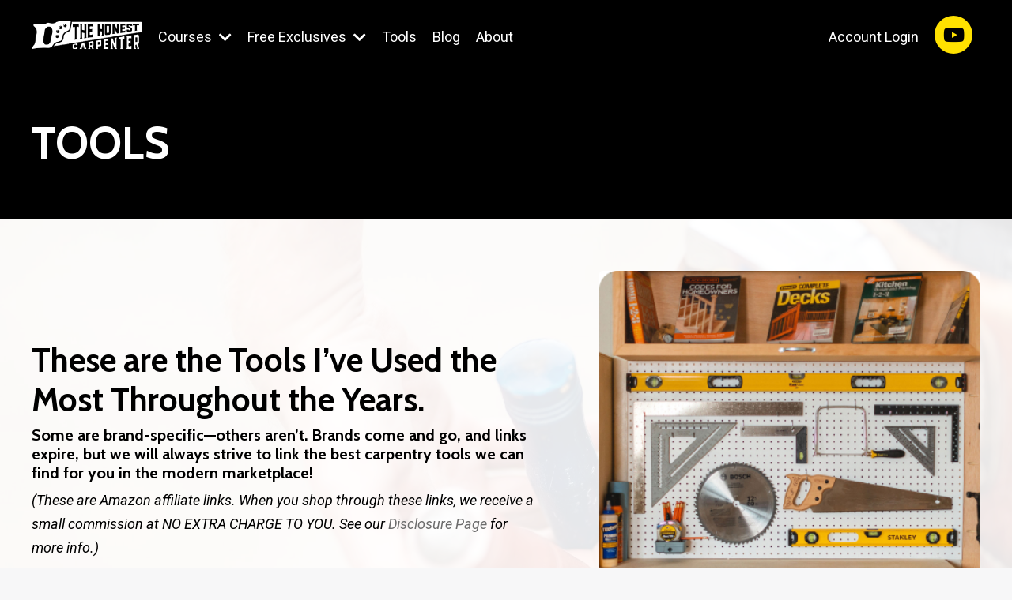

--- FILE ---
content_type: text/html; charset=utf-8
request_url: https://www.thehonestcarpenter.com/tools
body_size: 18867
content:
<!doctype html>
<html lang="en">
  <head>
    
              <meta name="csrf-param" content="authenticity_token">
              <meta name="csrf-token" content="YY9NLEWfL4TYUOT7SsOr8+YCaSk/ROE0v8RYwGSl88Chpkoau6vFNXO6uEZb1R9nlafuvq5ruB54fn2phF4I1w==">
            
    <title>
      
        Tools | The Honest Carpenter
      
    </title>
    <meta charset="utf-8" />
    <meta http-equiv="x-ua-compatible" content="ie=edge, chrome=1">
    <meta name="viewport" content="width=device-width, initial-scale=1, shrink-to-fit=no">
    
      <meta name="description" content="These are the tools I’ve used the most throughout the years. We will always strive to link the best carpentry tools we can find for you in the modern marketplace!" />
    
    <meta property="og:type" content="website">
<meta property="og:url" content="https://www.thehonestcarpenter.com/tools">
<meta name="twitter:card" content="summary_large_image">

<meta property="og:title" content="Tools | The Honest Carpenter">
<meta name="twitter:title" content="Tools | The Honest Carpenter">


<meta property="og:description" content="These are the tools I’ve used the most throughout the years. We will always strive to link the best carpentry tools we can find for you in the modern marketplace!">
<meta name="twitter:description" content="These are the tools I’ve used the most throughout the years. We will always strive to link the best carpentry tools we can find for you in the modern marketplace!">


<meta property="og:image" content="https://kajabi-storefronts-production.kajabi-cdn.com/kajabi-storefronts-production/file-uploads/sites/2147671080/images/0722f4a-3f15-0f84-2eea-8c78e7ecbfb_1f98691f-9e14-4e85-acf6-ff7d15329801.png">
<meta name="twitter:image" content="https://kajabi-storefronts-production.kajabi-cdn.com/kajabi-storefronts-production/file-uploads/sites/2147671080/images/0722f4a-3f15-0f84-2eea-8c78e7ecbfb_1f98691f-9e14-4e85-acf6-ff7d15329801.png">

    
      <link href="https://kajabi-storefronts-production.kajabi-cdn.com/kajabi-storefronts-production/file-uploads/themes/2153791623/settings_images/df617c-385a-4aaa-6ce2-a23de1b8c30e_the_hoenst_carpenter_favicon.png?v=2" rel="shortcut icon" />
    
    <link rel="canonical" href="https://www.thehonestcarpenter.com/tools" />

    <!-- Google Fonts ====================================================== -->
    
      <link href="//fonts.googleapis.com/css?family=Roboto:400,700,400italic,700italic|Cabin:400,700,400italic,700italic" rel="stylesheet" type="text/css">
    

    <!-- Kajabi CSS ======================================================== -->
    <link rel="stylesheet" media="screen" href="https://kajabi-app-assets.kajabi-cdn.com/assets/core-0d125629e028a5a14579c81397830a1acd5cf5a9f3ec2d0de19efb9b0795fb03.css" />

    

    <link rel="stylesheet" href="https://use.fontawesome.com/releases/v5.15.2/css/all.css" crossorigin="anonymous">

    <link rel="stylesheet" media="screen" href="https://kajabi-storefronts-production.kajabi-cdn.com/kajabi-storefronts-production/themes/2153791623/assets/styles.css?174530486127966" />

    <!-- Customer CSS ====================================================== -->
    <link rel="stylesheet" media="screen" href="https://kajabi-storefronts-production.kajabi-cdn.com/kajabi-storefronts-production/themes/2153791623/assets/overrides.css?174530486127966" />
    <style>
  /* Custom CSS Added Via Theme Settings */
  @import url('https://fonts.googleapis.com/css2?family=Cabin:ital,wght@0,400;0,500;0,600;0,700;1,400;1,500;1,600;1,700&family=Roboto:ital,wght@0,100;0,300;0,400;0,500;0,700;0,900;1,100;1,300;1,400;1,500;1,700;1,900&display=swap');

/*
h1 {
font-size: 60px !important;
font-weight: 900;
font-family: 'Roboto', sans-serif;
color: white;
}

h2 {
color: #000;
font-family: Cabin;
font-size: 30px;
font-style: normal;
font-weight: 700;
line-height: 40px;
}

H3 {
font-size: 50px !important;
font-weight: 900;
font-family: 'Roboto', sans-serif;
color: white;
}
*/
p{
color: black;
font-family: Roboto;
font-size: 18px;
font-style: normal;
font-weight: 400;
line-height: 30px;
}
/*
.sp-h2{
color: #171C33;
font-family: Cabin;
font-size: 45px;
font-weight: 700;
line-height: 55px;
}

.sp-h3{
font-family: Cabin;
font-size: 35px;
font-weight: 700;
line-height: 55px;
}
*/
.sp-p2 {
color: #000;
font-family: Cabin;
font-size: 20px;
font-style: normal;
font-weight: 700;
line-height: normal;
text-transform: uppercase;
}

.sp-p3 {
color: #141414;
font-family: Roboto;
font-size: 20px;
font-weight: 400;
line-height: 139.1%;
}

.sp-p4 {
color:#FFF;
font-family: Cabin;
font-size: 24px;
font-weight: 600;
line-height: 113.9%;
}

.h-cabin{
font-family: Cabin;
}

.p-roboto{
font-family: Roboto;
font-weight: 400;
line-height: 152.9%;
}

#section-1692905443131 .block {
    border-radius: 10px !important;
}

#section-1692905443131 .section__overlay {
    background: linear-gradient(180deg, rgba(255,255,255,1) 50%, rgba(248,248,248,1) 50%);
}

.button-inline {
gap: 20px;
    margin-top: 30px;
    display: flex;
}

.icon-button1 {
    display: inline-flex;
    align-items: center;
    justify-content: space-between;
    padding: 20px 43px;
    background: #FFE100;
    color: black;
    border: none;
    border-radius: 100px;
    cursor: pointer;
font-family: Roboto;
font-size: 18px;
font-weight: 700;
line-height: normal;
letter-spacing: 0.045px;
text-transform: uppercase;
  }

.icon-button2 {
    display: inline-flex;
    align-items: center;
    justify-content: space-between;
    padding: 20px 43px;
    background: black;
    color: white;
    border: none;
    border-radius: 100px;
    cursor: pointer;
font-family: Roboto;
font-size: 18px;
font-weight: 700;
line-height: normal;
letter-spacing: 0.045px;
text-transform: uppercase;
  }

.icon-button3 {
    display: inline-flex;
    align-items: center;
    justify-content: space-between;
    padding: 15px 33px;
    background: #FFE100;
    color: black;
    border: none;
    border-radius: 100px;
    cursor: pointer;
font-family: Roboto;
font-size: 18px;
font-weight: 700;
line-height: normal;
letter-spacing: 0.045px;
text-transform: uppercase;
  }

.icon-button4 {
    display: inline-flex;
    align-items: center;
    justify-content: space-between;
    padding: 15px 33px;
    background: black;
    color: white;
    border: none;
    border-radius: 100px;
    cursor: pointer;
font-family: Roboto;
font-size: 18px;
font-weight: 700;
line-height: normal;
letter-spacing: 0.045px;
text-transform: uppercase;
}

  .icon {
    margin-left: 10px;
    width: 20px;
    height: 20px;
  }

#section-1692905827644 .row,  #section-1692908281223 .row, #section-1692908826687 .row, #section-1692908834387 .row, #section-1692908840679 .row, #section-1692908847239 .row, #section-1692908857080 .row, #section-1693163159896 .row, #section-1693163163911 .row, #section-1693163168923 .row, #section-1693163219685 .row, #section-1693163186390 .row, #section-1693163189719 .row, #section-1693163193287 .row, #section-1693163197706 .row, #section-1693164936618 .row, #section-1693164953052 .row, #section-1693164957698 .row, #section-1693164961956 .row, #section-1693164967273 .row, #section-1693165661885 .row, #section-1693165665979 .row, #section-1693165670393 .row, #section-1693165674182 .row, #section-1693165681209 .row  {
    border-radius: 0px 0px 10px 10px;
    border-top: 5px solid var(--000000, #000);
    background: #FFF;
    width: 92%;
    margin: auto;
    padding: 20px 0;
margin-top: 30px;
}

#block-1692945761343_0, #block-1692945761343_3, #block-1692945761343_5, #block-1692945761343_6, #block-1692945761343_7, #block-1692945761343_8, #block-1692952059589_0, #block-1692952059589_1 {
    border-radius: 15px;
    background: #FFF;
    padding: 50px 35px;
width: 30%;
}

#section-1692945761343 .row, #section-1692952059589 .row{
    gap: 20px;
}

#section-1692945404471 {
    background: linear-gradient(180deg, rgba(255,255,255,1) 80%, rgba(255,225,0,1) 80%);
}

#section-1692947270917 .container, #section-1692952763490 .container {
    border-radius: 18px;
    background: linear-gradient(132deg, #333 0%, #000 100%);
    padding: 56px 124px;
}

#section-1692947270917{
background: linear-gradient(180deg, rgba(255,225,0,1) 50%, rgba(255,255,255,1) 50%);
}

div#section-1692952763490 {
    background: linear-gradient(180deg, rgba(231,231,231,1) 40%, rgba(255,255,255,1) 40%);
}

#section-1692953046517 {
    background-image: url("https://kajabi-storefronts-production.kajabi-cdn.com/kajabi-storefronts-production/file-uploads/themes/2153791623/settings_images/e4f2ebd-707d-01e-223-37dda25361e_Rectangle_30_1_.png");
    background-size: 50% auto;
    background-position: top left;
    background-repeat: no-repeat;
    background-color: white;
}

div#block-1692953046517_1 {
    background: white;
    padding: 75px 50px;
}

.tick-green >li{
position: relative;
padding: left: 50px;
margin-bottom: 20px;
}
.tick-yellow >li{
position: relative;
padding: left: 50px;
margin-bottom: 20px;
}

.tick-green >li::marker{
content:'';
}
.tick-yellow >li::marker{
content:'';
}

.tick-green >li::before{
    content: '';
    width: 17px;
    height: 17px;
    background-image: URL(https://kajabi-storefronts-production.kajabi-cdn.com/kajabi-storefronts-production/file-uploads/themes/2153791623/settings_images/ce133dc-1761-1e23-ffdd-10ee37f6d25_Vector_18_.png);
    position: absolute;
    bottom: 0;
    left: -30px;
    top: 5px;
    background-size: cover;
    background-repeat: no-repeat;
    background-position: center;
}

.tick-yellow >li::before{
    content: '';
    width: 17px;
    height: 17px;
    background-image: URL(https://kajabi-storefronts-production.kajabi-cdn.com/kajabi-storefronts-production/file-uploads/themes/2153791623/settings_images/8dcb2a-08a5-51a-3d84-bbab6e7ceee_Group_1000004032.png);
    position: absolute;
    bottom: 0;
    left: -30px;
    top: 5px;
    background-size: cover;
    background-repeat: no-repeat;
    background-position: center;
}

hr.divider {
  border-top: 1px solid #CFCFCF;
}

hr.divider2 {
  border-top: 1px solid #4E4E4E;
}

.center-image{
margin: auto;
}

/* form settings */
div#block-1692969936588 {
    border-radius: 20px;
    background: #FFF;
    box-shadow: 0px 20px 30px 0px rgba(0, 0, 0, 0.05);
    padding: 50px 130px 70px;
}
input#form_submission_name, input#form_submission_email {
    border-radius: 50px;
    border: 1px solid #D8E0E0;
    background: #FFF;
    color: #808080;
    font-family: Roboto;
    font-size: 18px;
    font-weight: 400;
    padding: 15px 30px;
}
button#form-button {
    border-radius: 100px !important;
    background-color: #FFE100;
    box-shadow: none !important;
    color: black !important;
    font-family: Roboto !important;
    font-size: 18px !important;
    font-weight: 700;
    letter-spacing: 0.045px;
    text-transform: uppercase;
}
div#block-1692972120738 {
    border-radius: 20px 20px 0px 0px;
    background: var(--asd, linear-gradient(132deg, #333 0%, #000 100%));
    box-shadow: 0px 20px 30px 0px rgba(0, 0, 0, 0.05);
    padding: 50px 25px;
}

div#block-1692970754503_1 {
    padding: 60px;
}

/* tablet and mobile */
@media only screen 
  and (max-device-width: 1024px)  {

h1 {
text-align: center;
}

h2{
text-align: center;
}

p{
text-align: center;
}

div#block-1692905443131_0 .block {
    padding: 50px !important;
}

.tick-green *{
text-align: left;
}

.center-tablet {
    display: flex;
    justify-content: center;
}

#section-1692953046517 {
    background: none
}

}

/* tablet only */

@media only screen 
  and (min-device-width: 768px) 
  and (max-device-width: 1024px)  { 

.row {
    display: flex;
    flex-direction: column;
}
.row>div {
    width: 100%;
}
.block {
    padding: 0 !important;
}

.button-inline {
    justify-content: center;
}
#section-1692945761343 .row, #section-1692952059589 .row {
    display: flex;
    flex-direction: row;
}
div#block-1692972120738 {
    margin: 0;
} /*
div#section-1699618354113 * h3 {
    font-size: 25px !IMPORTANT;
} */
}

/* mobile only */

@media only screen 
  and (max-device-width: 767px)  {
/* h1 {
font-size: 40px !important ;
} */
div#section-1699618354113 * {
    text-align: center !IMPORTANT;
}
.button-inline {
    flex-direction: column;
    align-items: center;
}
#block-1692945761343_0, #block-1692945761343_3, #block-1692945761343_5, #block-1692945761343_6, #block-1692945761343_7, #block-1692945761343_8, #block-1692952059589_0, #block-1692952059589_1 {
width: 100%;
}
div#block-1692969936588 {
    padding: 20px;
} /*
div#section-1699618354113 * h3 ,
div#section-1699633262606 * h3{
    font-size: 25px !IMPORTANT;
}
div#section-1699618354113 * {
    text-align: center !IMPORTANT;
} */
}

/* remove blog image from single blog post page */
.blog-post-body__media {
display: none;
}



/* new */
div#section-1699617904509 {
    background: rgb(255,255,255);
    background: linear-gradient(180deg, rgba(255,255,255,1) 50%, rgba(244,244,244,1) 50%);
}


</style>

    <!-- Kajabi Editor Only CSS ============================================ -->
    

    <!-- Header hook ======================================================= -->
    <script type="text/javascript">
  var Kajabi = Kajabi || {};
</script>
<script type="text/javascript">
  Kajabi.currentSiteUser = {
    "id" : "-1",
    "type" : "Guest",
    "contactId" : "",
  };
</script>
<script type="text/javascript">
  Kajabi.theme = {
    activeThemeName: "Taylor",
    previewThemeId: null,
    editor: false
  };
</script>
<meta name="turbo-prefetch" content="false">
<!-- Meta Pixel Code -->
<script>
!function(f,b,e,v,n,t,s)
{if(f.fbq)return;n=f.fbq=function(){n.callMethod?
n.callMethod.apply(n,arguments):n.queue.push(arguments)};
if(!f._fbq)f._fbq=n;n.push=n;n.loaded=!0;n.version='2.0';
n.queue=[];t=b.createElement(e);t.async=!0;
t.src=v;s=b.getElementsByTagName(e)[0];
s.parentNode.insertBefore(t,s)}(window, document,'script',
'https://connect.facebook.net/en_US/fbevents.js');
fbq('init', '661674959462393');
fbq('track', 'PageView');
</script>
<noscript><img height="1" width="1" style="display:none"
src="https://www.facebook.com/tr?id=661674959462393&ev=PageView&noscript=1"
/></noscript>
<!-- End Meta Pixel Code --><script async src="https://www.googletagmanager.com/gtag/js?id=G-9CXSLHS4MB"></script>
<script>
  window.dataLayer = window.dataLayer || [];
  function gtag(){dataLayer.push(arguments);}
  gtag('js', new Date());
  gtag('config', 'G-9CXSLHS4MB');
</script>
<style type="text/css">
  #editor-overlay {
    display: none;
    border-color: #2E91FC;
    position: absolute;
    background-color: rgba(46,145,252,0.05);
    border-style: dashed;
    border-width: 3px;
    border-radius: 3px;
    pointer-events: none;
    cursor: pointer;
    z-index: 10000000000;
  }
  .editor-overlay-button {
    color: white;
    background: #2E91FC;
    border-radius: 2px;
    font-size: 13px;
    margin-inline-start: -24px;
    margin-block-start: -12px;
    padding-block: 3px;
    padding-inline: 10px;
    text-transform:uppercase;
    font-weight:bold;
    letter-spacing:1.5px;

    left: 50%;
    top: 50%;
    position: absolute;
  }
</style>
<script src="https://kajabi-app-assets.kajabi-cdn.com/vite/assets/track_analytics-999259ad.js" crossorigin="anonymous" type="module"></script><link rel="modulepreload" href="https://kajabi-app-assets.kajabi-cdn.com/vite/assets/stimulus-576c66eb.js" as="script" crossorigin="anonymous">
<link rel="modulepreload" href="https://kajabi-app-assets.kajabi-cdn.com/vite/assets/track_product_analytics-9c66ca0a.js" as="script" crossorigin="anonymous">
<link rel="modulepreload" href="https://kajabi-app-assets.kajabi-cdn.com/vite/assets/stimulus-e54d982b.js" as="script" crossorigin="anonymous">
<link rel="modulepreload" href="https://kajabi-app-assets.kajabi-cdn.com/vite/assets/trackProductAnalytics-3d5f89d8.js" as="script" crossorigin="anonymous">      <script type="text/javascript">
        if (typeof (window.rudderanalytics) === "undefined") {
          !function(){"use strict";window.RudderSnippetVersion="3.0.3";var sdkBaseUrl="https://cdn.rudderlabs.com/v3"
          ;var sdkName="rsa.min.js";var asyncScript=true;window.rudderAnalyticsBuildType="legacy",window.rudderanalytics=[]
          ;var e=["setDefaultInstanceKey","load","ready","page","track","identify","alias","group","reset","setAnonymousId","startSession","endSession","consent"]
          ;for(var n=0;n<e.length;n++){var t=e[n];window.rudderanalytics[t]=function(e){return function(){
          window.rudderanalytics.push([e].concat(Array.prototype.slice.call(arguments)))}}(t)}try{
          new Function('return import("")'),window.rudderAnalyticsBuildType="modern"}catch(a){}
          if(window.rudderAnalyticsMount=function(){
          "undefined"==typeof globalThis&&(Object.defineProperty(Object.prototype,"__globalThis_magic__",{get:function get(){
          return this},configurable:true}),__globalThis_magic__.globalThis=__globalThis_magic__,
          delete Object.prototype.__globalThis_magic__);var e=document.createElement("script")
          ;e.src="".concat(sdkBaseUrl,"/").concat(window.rudderAnalyticsBuildType,"/").concat(sdkName),e.async=asyncScript,
          document.head?document.head.appendChild(e):document.body.appendChild(e)
          },"undefined"==typeof Promise||"undefined"==typeof globalThis){var d=document.createElement("script")
          ;d.src="https://polyfill-fastly.io/v3/polyfill.min.js?version=3.111.0&features=Symbol%2CPromise&callback=rudderAnalyticsMount",
          d.async=asyncScript,document.head?document.head.appendChild(d):document.body.appendChild(d)}else{
          window.rudderAnalyticsMount()}window.rudderanalytics.load("2apYBMHHHWpiGqicceKmzPebApa","https://kajabiaarnyhwq.dataplane.rudderstack.com",{})}();
        }
      </script>
      <script type="text/javascript">
        if (typeof (window.rudderanalytics) !== "undefined") {
          rudderanalytics.page({"account_id":"2147650104","site_id":"2147671080"});
        }
      </script>
      <script type="text/javascript">
        if (typeof (window.rudderanalytics) !== "undefined") {
          (function () {
            function AnalyticsClickHandler (event) {
              const targetEl = event.target.closest('a') || event.target.closest('button');
              if (targetEl) {
                rudderanalytics.track('Site Link Clicked', Object.assign(
                  {"account_id":"2147650104","site_id":"2147671080"},
                  {
                    link_text: targetEl.textContent.trim(),
                    link_href: targetEl.href,
                    tag_name: targetEl.tagName,
                  }
                ));
              }
            };
            document.addEventListener('click', AnalyticsClickHandler);
          })();
        }
      </script>
<script>
!function(f,b,e,v,n,t,s){if(f.fbq)return;n=f.fbq=function(){n.callMethod?
n.callMethod.apply(n,arguments):n.queue.push(arguments)};if(!f._fbq)f._fbq=n;
n.push=n;n.loaded=!0;n.version='2.0';n.agent='plkajabi';n.queue=[];t=b.createElement(e);t.async=!0;
t.src=v;s=b.getElementsByTagName(e)[0];s.parentNode.insertBefore(t,s)}(window,
                                                                      document,'script','https://connect.facebook.net/en_US/fbevents.js');


fbq('init', '661674959462393', {"ct":"","country":null,"em":"","fn":"","ln":"","pn":"","zp":""});
fbq('track', "PageView");</script>
<noscript><img height="1" width="1" style="display:none"
src="https://www.facebook.com/tr?id=661674959462393&ev=PageView&noscript=1"
/></noscript>
<meta name='site_locale' content='en'><style type="text/css">
  body main {
    direction: ltr;
  }
  .slick-list {
    direction: ltr;
  }
</style>
<style type="text/css">
  /* Font Awesome 4 */
  .fa.fa-twitter{
    font-family:sans-serif;
  }
  .fa.fa-twitter::before{
    content:"𝕏";
    font-size:1.2em;
  }

  /* Font Awesome 5 */
  .fab.fa-twitter{
    font-family:sans-serif;
  }
  .fab.fa-twitter::before{
    content:"𝕏";
    font-size:1.2em;
  }
</style>
<link rel="stylesheet" href="https://cdn.jsdelivr.net/npm/@kajabi-ui/styles@1.0.4/dist/kajabi_products/kajabi_products.css" />
<script type="module" src="https://cdn.jsdelivr.net/npm/@pine-ds/core@3.14.0/dist/pine-core/pine-core.esm.js"></script>
<script nomodule src="https://cdn.jsdelivr.net/npm/@pine-ds/core@3.14.0/dist/pine-core/index.esm.js"></script>


  </head>
  <style>
  body {
    
      
        background-color: #f7f7f8;
      
    
  }
</style>
  <body id="encore-theme" class="background-light">
    

    <div id="section-header" data-section-id="header">

<style>
  /* Default Header Styles */
  .header {
    
      background-color: #000000;
    
    font-size: 18px;
  }
  .header a,
  .header a.link-list__link,
  .header a.link-list__link:hover,
  .header a.social-icons__icon,
  .header .user__login a,
  .header .dropdown__item a,
  .header .dropdown__trigger:hover {
    color: #ffffff;
  }
  .header .dropdown__trigger {
    color: #ffffff !important;
  }
  /* Mobile Header Styles */
  @media (max-width: 767px) {
    .header {
      
      font-size: 16px;
    }
    
    .header .hamburger__slices .hamburger__slice {
      
        background-color: #ffffff;
      
    }
    
      .header a.link-list__link, .dropdown__item a, .header__content--mobile {
        text-align: left;
      }
    
    .header--overlay .header__content--mobile  {
      padding-bottom: 20px;
    }
  }
  /* Sticky Styles */
  
    .header.header--fixed {
      background-color: #000000;
      
        background-color: ;
      
      
        background-color: #000000;
      
    }
    
      .header.header--fixed a,
      .header.header--fixed a.link-list__link,
      .header.header--fixed a.link-list__link:hover,
      .header.header--fixed a.social-icons__icon,
      .header.header--fixed .dropdown__trigger:hover,
      .header.header--fixed .dropdown__item a,
      .header.header--fixed .user__login a {
        color: #ffffff;
      }
    
    
      .header.header--fixed .dropdown__trigger {
        color: #ffffff !important;
      }
    
    .header.header--fixed .hamburger__slice {
      
        background-color: #ffffff;
      
    }
  
</style>

<div class="hidden">
  
    
  
    
  
    
  
    
  
    
  
    
  
  
  
  
</div>

<header class="header header--static stickyhidden--desktop hidden--mobile  background-dark header--close-on-scroll" kjb-settings-id="sections_header_settings_background_color">
  <div class="hello-bars">
    
      
    
      
    
      
    
      
    
      
    
      
    
  </div>
  
    <div class="header__wrap">
      <div class="header__content header__content--desktop background-dark">
        <div class="container header__container media justify-content-left">
          
            
                <style>
@media (min-width: 768px) {
  #block-1555988494486 {
    text-align: left;
  }
} 
</style>

<div id="block-1555988494486" class="header__block header__block--logo header__block--show header__switch-content " kjb-settings-id="sections_header_blocks_1555988494486_settings_stretch">
  <style>
  #block-1555988494486 {
    line-height: 1;
  }
  #block-1555988494486 .logo__image {
    display: block;
    width: 140px;
  }
  #block-1555988494486 .logo__text {
    color: #000000;
  }
</style>

<a class="logo" href="/">
  
    
      <img class="logo__image" src="https://kajabi-storefronts-production.kajabi-cdn.com/kajabi-storefronts-production/file-uploads/themes/2153791623/settings_images/e605068-c12a-8cca-8eda-c7c41107684_hcp-logo.png" kjb-settings-id="sections_header_blocks_1555988494486_settings_logo" alt="Header Logo" />
    
  
</a>
</div>
              
          
            
                <style>
@media (min-width: 768px) {
  #block-1692198679359 {
    text-align: left;
  }
} 
</style>

<div id="block-1692198679359" class="header__block header__switch-content header__block--dropdown " kjb-settings-id="sections_header_blocks_1692198679359_settings_stretch">
  <style>
  /* Dropdown menu colors for desktop */
  @media (min-width: 768px) {
    #block-1692198679359 .dropdown__menu {
      background-color: #000000;
    }
    #block-1692198679359 .dropdown__item a {
      color: #ffffff;
    }
  }
  /* Mobile menu text alignment */
  @media (max-width: 767px) {
    #block-1692198679359 .dropdown__item a {
      text-align: left;
    }
  }
</style>

<div class="dropdown" kjb-settings-id="sections_header_blocks_1692198679359_settings_trigger">
  <a class="dropdown__trigger">
    Courses
    
      <i class="dropdown__icon fa fa-chevron-down"></i>
    
  </a>
  <div class="dropdown__menu dropdown__menu--text-left ">
    
      <span class="dropdown__item"><a href="https://www.thehonestcarpenter.com/build-stuff-now-the-honest-carpenter" >Build Stuff Now</a></span>
    
      <span class="dropdown__item"><a href="https://www.thehonestcarpenter.com/the-basic-carpentry-secrets" >Basic Carpentry Secrets</a></span>
    
      <span class="dropdown__item"><a href="https://www.thehonestcarpenter.com/circular-saw-mastery" >Circular Saw Mastery</a></span>
    
      <span class="dropdown__item"><a href="https://www.thehonestcarpenter.com/power-tools-explained" >Power Tools Explained</a></span>
    
      <span class="dropdown__item"><a href="https://www.thehonestcarpenter.com/drill-driver-mastery" >Drill + Driver Mastery</a></span>
    
      <span class="dropdown__item"><a href="https://www.thehonestcarpenter.com/everything-bundle-the-honest-carpenter" >The Everything Bundle</a></span>
    
  </div>
</div>
</div>
              
          
            
                <style>
@media (min-width: 768px) {
  #block-1724342959979 {
    text-align: left;
  }
} 
</style>

<div id="block-1724342959979" class="header__block header__switch-content header__block--dropdown " kjb-settings-id="sections_header_blocks_1724342959979_settings_stretch">
  <style>
  /* Dropdown menu colors for desktop */
  @media (min-width: 768px) {
    #block-1724342959979 .dropdown__menu {
      background-color: #FFFFFF;
    }
    #block-1724342959979 .dropdown__item a {
      color: #595959;
    }
  }
  /* Mobile menu text alignment */
  @media (max-width: 767px) {
    #block-1724342959979 .dropdown__item a {
      text-align: left;
    }
  }
</style>

<div class="dropdown" kjb-settings-id="sections_header_blocks_1724342959979_settings_trigger">
  <a class="dropdown__trigger">
    Free Exclusives
    
      <i class="dropdown__icon fa fa-chevron-down"></i>
    
  </a>
  <div class="dropdown__menu dropdown__menu--text-left ">
    
      <span class="dropdown__item"><a href="https://www.thehonestcarpenter.com/the-ultimate-carpentry-checklist" >The Ultimate Carpentry Checklist</a></span>
    
      <span class="dropdown__item"><a href="https://www.thehonestcarpenter.com/the-lumber-explained-guide" >The Lumber Explained Guide</a></span>
    
      <span class="dropdown__item"><a href="https://www.thehonestcarpenter.com/dangerous-power-tool-mistakes" >10 Most Dangerous Power Tool Mistakes</a></span>
    
      <span class="dropdown__item"><a href="https://www.thehonestcarpenter.com/optin-page" >25 Great Tools Under $25 | The Honest Carpenter</a></span>
    
      <span class="dropdown__item"><a href="https://www.thehonestcarpenter.com/login" >Member Login</a></span>
    
  </div>
</div>
</div>
              
          
            
                <style>
@media (min-width: 768px) {
  #block-1684995582435 {
    text-align: left;
  }
} 
</style>

<div id="block-1684995582435" class="header__block header__switch-content header__block--menu stretch" kjb-settings-id="sections_header_blocks_1684995582435_settings_stretch">
  <div class="link-list justify-content-left" kjb-settings-id="sections_header_blocks_1684995582435_settings_menu">
  
    <a class="link-list__link" href="https://www.thehonestcarpenter.com/tools" >Tools</a>
  
    <a class="link-list__link" href="https://www.thehonestcarpenter.com/blog" >Blog</a>
  
    <a class="link-list__link" href="https://www.thehonestcarpenter.com/about" >About</a>
  
</div>
</div>
              
          
            
                <style>
@media (min-width: 768px) {
  #block-1724343085395 {
    text-align: left;
  }
} 
</style>

<div id="block-1724343085395" class="header__block header__switch-content header__block--user " kjb-settings-id="sections_header_blocks_1724343085395_settings_stretch">
  <style>
  /* Dropdown menu colors for desktop */
  @media (min-width: 768px) {
    #block-1724343085395 .dropdown__menu {
      background: #000000;
      color: #ffffff;
    }
    #block-1724343085395 .dropdown__item a, 
    #block-1724343085395 {
      color: #ffffff;
    }
  }  
  /* Mobile menu text alignment */
  @media (max-width: 767px) {
    #block-1724343085395 .dropdown__item a,
    #block-1724343085395 .user__login a {
      text-align: left;
    }
  }
</style>

<div class="user" kjb-settings-id="sections_header_blocks_1724343085395_settings_language_login">
  
    <span class="user__login" kjb-settings-id="language_login"><a href="/login">Account Login</a></span>
  
</div>
</div>
              
          
            
                <style>
@media (min-width: 768px) {
  #block-1724343978486 {
    text-align: ;
  }
} 
</style>

<div id="block-1724343978486" class="header__block header__switch-content header__block--social-icons " kjb-settings-id="sections_header_blocks_1724343978486_settings_stretch">
  <style>
  .social-icons--1724343978486 .social-icons__icons {
    justify-content: left
  }
  .social-icons--1724343978486 .social-icons__icon {
    color: #000000 !important;
  }
  .social-icons--1724343978486.social-icons--round .social-icons__icon {
    background-color: #ffe100;
  }
  .social-icons--1724343978486.social-icons--square .social-icons__icon {
    background-color: #ffe100;
  }
  
  @media (min-width: 768px) {
    .social-icons--1724343978486 .social-icons__icons {
      justify-content: space-around
    }
  }
</style>

<div class="social-icons social-icons--round social-icons-- social-icons--1724343978486  background-light" kjb-settings-id="sections_header_blocks_1724343978486_settings_social_icons_text_color">
  <div class="social-icons__icons">
    



  <a class="social-icons__icon social-icons__icon--med" href="https://www.youtube.com/c/TheHonestCarpenter"  kjb-settings-id="sections_header_blocks_1724343978486_settings_social_icon_link_youtube">
    <i class="fab fa-youtube"></i>
  </a>
















  </div>
</div>
</div>
            
          
          
            <div class="hamburger hidden--desktop" kjb-settings-id="sections_header_settings_hamburger_color">
              <div class="hamburger__slices">
                <div class="hamburger__slice hamburger--slice-1"></div>
                <div class="hamburger__slice hamburger--slice-2"></div>
                <div class="hamburger__slice hamburger--slice-3"></div>
                <div class="hamburger__slice hamburger--slice-4"></div>
              </div>
            </div>
          
        </div>
      </div>
      <div class="header__content header__content--mobile">
        <div class="header__switch-content header__spacer"></div>
      </div>
    </div>
  
</header>

</div>
    <main>
      <div data-dynamic-sections=tools><div id="section-1684392569985" data-section-id="1684392569985"><style>
  
  #section-1684392569985 .section__overlay {
    position: absolute;
    width: 100%;
    height: 100%;
    left: 0;
    top: 0;
    background-color: #000000;
  }
  #section-1684392569985 .sizer {
    padding-top: 40px;
    padding-bottom: 40px;
  }
  #section-1684392569985 .container {
    max-width: calc(1260px + 10px + 10px);
    padding-right: 10px;
    padding-left: 10px;
    
  }
  #section-1684392569985 .row {
    
  }
  #section-1684392569985 .container--full {
    width: 100%;
    max-width: calc(100% + 10px + 10px);
  }
  @media (min-width: 768px) {
    
    #section-1684392569985 .sizer {
      padding-top: 40px;
      padding-bottom: 40px;
    }
    #section-1684392569985 .container {
      max-width: calc(1260px + 40px + 40px);
      padding-right: 40px;
      padding-left: 40px;
    }
    #section-1684392569985 .container--full {
      max-width: calc(100% + 40px + 40px);
    }
  }
  
  
</style>

<section kjb-settings-id="sections_1684392569985_settings_background_color"
  class="section
  
  
   background-dark "
  data-reveal-event=""
  data-reveal-offset=""
  data-reveal-units="seconds">
  <div class="sizer ">
    
    <div class="section__overlay"></div>
    <div class="container ">
      <div class="row align-items-center justify-content-left">
        
          




<style>
  /* flush setting */
  
  
  /* margin settings */
  #block-1684392569985_0, [data-slick-id="1684392569985_0"] {
    margin-top: 0px;
    margin-right: 0px;
    margin-bottom: 0px;
    margin-left: 0px;
  }
  #block-1684392569985_0 .block, [data-slick-id="1684392569985_0"] .block {
    /* border settings */
    border: 4px none black;
    border-radius: 4px;
    

    /* background color */
    
    /* default padding for mobile */
    
    
    
    /* mobile padding overrides */
    
    
    
    
    
  }

  @media (min-width: 768px) {
    /* desktop margin settings */
    #block-1684392569985_0, [data-slick-id="1684392569985_0"] {
      margin-top: 0px;
      margin-right: 0px;
      margin-bottom: 0px;
      margin-left: 0px;
    }
    #block-1684392569985_0 .block, [data-slick-id="1684392569985_0"] .block {
      /* default padding for desktop  */
      
      
      /* desktop padding overrides */
      
      
      
      
      
    }
  }
  /* mobile text align */
  @media (max-width: 767px) {
    #block-1684392569985_0, [data-slick-id="1684392569985_0"] {
      text-align: left;
    }
  }
</style>


<div
  id="block-1684392569985_0"
  class="
  block-type--text
  text-left
  col-12
  
  
  
    
  
  
  "
  
  data-reveal-event=""
  data-reveal-offset=""
  data-reveal-units="seconds"
  
    kjb-settings-id="sections_1684392569985_blocks_1684392569985_0_settings_width"
    >
  <div class="block
    box-shadow-none
    "
    
      data-aos="none"
      data-aos-delay="500"
      data-aos-duration="1000"
    
    >
    
    <style>
  
  #block-1577982541036_0 .btn {
    margin-top: 1rem;
  }
</style>

<h1>TOOLS</h1>

  </div>
</div>

        
      </div>
    </div>
  </div>
</section>
</div><div id="section-1684392498" data-section-id="1684392498"><style>
  
    #section-1684392498 {
      background-image: url(https://kajabi-storefronts-production.kajabi-cdn.com/kajabi-storefronts-production/file-uploads/themes/2153791623/settings_images/e07cd6-0f67-0021-02db-e62b1acd06f_TheHonestCarpenter-BetsyBlake-36.jpg);
      background-position: center;
    }
  
  #section-1684392498 .section__overlay {
    position: absolute;
    width: 100%;
    height: 100%;
    left: 0;
    top: 0;
    background-color: rgba(255, 255, 255, 0.9);
  }
  #section-1684392498 .sizer {
    padding-top: 40px;
    padding-bottom: 40px;
  }
  #section-1684392498 .container {
    max-width: calc(1260px + 10px + 10px);
    padding-right: 10px;
    padding-left: 10px;
    
  }
  #section-1684392498 .row {
    
  }
  #section-1684392498 .container--full {
    width: 100%;
    max-width: calc(100% + 10px + 10px);
  }
  @media (min-width: 768px) {
    
      #section-1684392498 {
        
      }
    
    #section-1684392498 .sizer {
      padding-top: 50px;
      padding-bottom: 100px;
    }
    #section-1684392498 .container {
      max-width: calc(1260px + 40px + 40px);
      padding-right: 40px;
      padding-left: 40px;
    }
    #section-1684392498 .container--full {
      max-width: calc(100% + 40px + 40px);
    }
  }
  
  
</style>

<section kjb-settings-id="sections_1684392498_settings_background_color"
  class="section
  
  
   background-light "
  data-reveal-event=""
  data-reveal-offset=""
  data-reveal-units="seconds">
  <div class="sizer ">
    
    <div class="section__overlay"></div>
    <div class="container ">
      <div class="row align-items-center justify-content-center">
        
          




<style>
  /* flush setting */
  
  
  /* margin settings */
  #block-1684392498_0, [data-slick-id="1684392498_0"] {
    margin-top: 0px;
    margin-right: 0px;
    margin-bottom: 0px;
    margin-left: 0px;
  }
  #block-1684392498_0 .block, [data-slick-id="1684392498_0"] .block {
    /* border settings */
    border: 4px none black;
    border-radius: 4px;
    

    /* background color */
    
    /* default padding for mobile */
    
    
    
    /* mobile padding overrides */
    
    
    
    
    
  }

  @media (min-width: 768px) {
    /* desktop margin settings */
    #block-1684392498_0, [data-slick-id="1684392498_0"] {
      margin-top: 0px;
      margin-right: 0px;
      margin-bottom: 0px;
      margin-left: 0px;
    }
    #block-1684392498_0 .block, [data-slick-id="1684392498_0"] .block {
      /* default padding for desktop  */
      
      
      /* desktop padding overrides */
      
      
      
        padding-right: 50px;
      
      
      
    }
  }
  /* mobile text align */
  @media (max-width: 767px) {
    #block-1684392498_0, [data-slick-id="1684392498_0"] {
      text-align: left;
    }
  }
</style>


<div
  id="block-1684392498_0"
  class="
  block-type--text
  text-left
  col-7
  
  
  
    
  
  
  "
  
  data-reveal-event=""
  data-reveal-offset=""
  data-reveal-units="seconds"
  
    kjb-settings-id="sections_1684392498_blocks_1684392498_0_settings_width"
    >
  <div class="block
    box-shadow-none
    "
    
      data-aos="none"
      data-aos-delay="500"
      data-aos-duration="1000"
    
    >
    
    <style>
  
  #block-1577982541036_0 .btn {
    margin-top: 1rem;
  }
</style>

<h2><span style="color: #000000;">These are the Tools I’ve Used the Most Throughout the Years.</span></h2>
<h6><span style="color: #000000;">Some are brand-specific—others aren’t. Brands come and go, and links expire, but we will always strive to link the best carpentry tools we can find for you in the modern marketplace!</span></h6>
<p><em>(These are Amazon affiliate links. When you shop through these links, we receive a small commission at NO EXTRA CHARGE TO YOU. See our <a href="/disclosure">Disclosure Page</a> for more info.)</em></p>

  </div>
</div>

        
          




<style>
  /* flush setting */
  
  
  /* margin settings */
  #block-1684392498_1, [data-slick-id="1684392498_1"] {
    margin-top: 0px;
    margin-right: 0px;
    margin-bottom: 0px;
    margin-left: 0px;
  }
  #block-1684392498_1 .block, [data-slick-id="1684392498_1"] .block {
    /* border settings */
    border: 4px none black;
    border-radius: 4px;
    

    /* background color */
    
    /* default padding for mobile */
    
    
    
    /* mobile padding overrides */
    
      padding: 0;
    
    
    
    
    
  }

  @media (min-width: 768px) {
    /* desktop margin settings */
    #block-1684392498_1, [data-slick-id="1684392498_1"] {
      margin-top: 0px;
      margin-right: 0px;
      margin-bottom: 0px;
      margin-left: 0px;
    }
    #block-1684392498_1 .block, [data-slick-id="1684392498_1"] .block {
      /* default padding for desktop  */
      
      
      /* desktop padding overrides */
      
        padding: 0;
      
      
      
      
      
    }
  }
  /* mobile text align */
  @media (max-width: 767px) {
    #block-1684392498_1, [data-slick-id="1684392498_1"] {
      text-align: ;
    }
  }
</style>


<div
  id="block-1684392498_1"
  class="
  block-type--image
  text-
  col-5
  
  
  
    
  
  
  "
  
  data-reveal-event=""
  data-reveal-offset=""
  data-reveal-units="seconds"
  
    kjb-settings-id="sections_1684392498_blocks_1684392498_1_settings_width"
    >
  <div class="block
    box-shadow-none
    "
    
      data-aos="none"
      data-aos-delay="0"
      data-aos-duration="0"
    
    >
    
    <style>
  #block-1684392498_1 .block,
  [data-slick-id="1684392498_1"] .block {
    display: flex;
    justify-content: flex-start;
  }
  #block-1684392498_1 .image,
  [data-slick-id="1684392498_1"] .image {
    width: 100%;
    overflow: hidden;
    
    border-radius: 4px;
    
  }
  #block-1684392498_1 .image__image,
  [data-slick-id="1684392498_1"] .image__image {
    width: 100%;
    
  }
  #block-1684392498_1 .image__overlay,
  [data-slick-id="1684392498_1"] .image__overlay {
    
      opacity: 0;
    
    background-color: #fff;
    border-radius: 4px;
    
  }
  
  #block-1684392498_1 .image__overlay-text,
  [data-slick-id="1684392498_1"] .image__overlay-text {
    color:  !important;
  }
  @media (min-width: 768px) {
    #block-1684392498_1 .block,
    [data-slick-id="1684392498_1"] .block {
        display: flex;
        justify-content: flex-start;
    }
    #block-1684392498_1 .image__overlay,
    [data-slick-id="1684392498_1"] .image__overlay {
      
        opacity: 0;
      
    }
    #block-1684392498_1 .image__overlay:hover {
      opacity: 1;
    }
  }
  
</style>

<div class="image">
  
    
    
  



  
    
        <img class="image__image" src="https://kajabi-storefronts-production.kajabi-cdn.com/kajabi-storefronts-production/file-uploads/themes/2153791623/settings_images/d1b624a-f52a-75e1-c2fe-d754e055f06e_13.jpg" kjb-settings-id="sections_1684392498_blocks_1684392498_1_settings_image" alt="" />
    
    

    
  
</div>
  </div>
</div>

        
      </div>
    </div>
  </div>
</section>
</div><div id="section-1684408725236" data-section-id="1684408725236"><style>
  
  #section-1684408725236 .section__overlay {
    position: absolute;
    width: 100%;
    height: 100%;
    left: 0;
    top: 0;
    background-color: #000000;
  }
  #section-1684408725236 .sizer {
    padding-top: 40px;
    padding-bottom: 40px;
  }
  #section-1684408725236 .container {
    max-width: calc(1260px + 10px + 10px);
    padding-right: 10px;
    padding-left: 10px;
    
  }
  #section-1684408725236 .row {
    
  }
  #section-1684408725236 .container--full {
    width: 100%;
    max-width: calc(100% + 10px + 10px);
  }
  @media (min-width: 768px) {
    
    #section-1684408725236 .sizer {
      padding-top: 100px;
      padding-bottom: 100px;
    }
    #section-1684408725236 .container {
      max-width: calc(1260px + 40px + 40px);
      padding-right: 40px;
      padding-left: 40px;
    }
    #section-1684408725236 .container--full {
      max-width: calc(100% + 40px + 40px);
    }
  }
  
  
</style>

<section kjb-settings-id="sections_1684408725236_settings_background_color"
  class="section
  
  
   background-dark "
  data-reveal-event=""
  data-reveal-offset=""
  data-reveal-units="seconds">
  <div class="sizer ">
    
    <div class="section__overlay"></div>
    <div class="container ">
      <div class="row align-items-start justify-content-left">
        
          




<style>
  /* flush setting */
  
  
  /* margin settings */
  #block-1686814787286, [data-slick-id="1686814787286"] {
    margin-top: 0px;
    margin-right: 0px;
    margin-bottom: 0px;
    margin-left: 0px;
  }
  #block-1686814787286 .block, [data-slick-id="1686814787286"] .block {
    /* border settings */
    border: 4px none black;
    border-radius: 4px;
    

    /* background color */
    
    /* default padding for mobile */
    
    
    
    /* mobile padding overrides */
    
    
    
    
    
  }

  @media (min-width: 768px) {
    /* desktop margin settings */
    #block-1686814787286, [data-slick-id="1686814787286"] {
      margin-top: 0px;
      margin-right: 0px;
      margin-bottom: 0px;
      margin-left: 0px;
    }
    #block-1686814787286 .block, [data-slick-id="1686814787286"] .block {
      /* default padding for desktop  */
      
      
      /* desktop padding overrides */
      
      
      
      
      
    }
  }
  /* mobile text align */
  @media (max-width: 767px) {
    #block-1686814787286, [data-slick-id="1686814787286"] {
      text-align: left;
    }
  }
</style>


<div
  id="block-1686814787286"
  class="
  block-type--code
  text-left
  col-12
  
  
  
    
  
  
  "
  
  data-reveal-event=""
  data-reveal-offset=""
  data-reveal-units="seconds"
  
    kjb-settings-id="sections_1684408725236_blocks_1686814787286_settings_width"
    >
  <div class="block
    box-shadow-none
    "
    
      data-aos="none"
      data-aos-delay="0"
      data-aos-duration="0"
    
    >
    
    <h2>POWER TOOLS </h2>
  </div>
</div>

        
          




<style>
  /* flush setting */
  
  
  /* margin settings */
  #block-1684408740425, [data-slick-id="1684408740425"] {
    margin-top: 0px;
    margin-right: 0px;
    margin-bottom: 0px;
    margin-left: 0px;
  }
  #block-1684408740425 .block, [data-slick-id="1684408740425"] .block {
    /* border settings */
    border: 4px none black;
    border-radius: 0px;
    

    /* background color */
    
    /* default padding for mobile */
    
    
    
    /* mobile padding overrides */
    
      padding: 0;
    
    
    
    
    
  }

  @media (min-width: 768px) {
    /* desktop margin settings */
    #block-1684408740425, [data-slick-id="1684408740425"] {
      margin-top: 0px;
      margin-right: 0px;
      margin-bottom: 0px;
      margin-left: 0px;
    }
    #block-1684408740425 .block, [data-slick-id="1684408740425"] .block {
      /* default padding for desktop  */
      
      
      /* desktop padding overrides */
      
        padding: 0;
      
      
      
      
      
    }
  }
  /* mobile text align */
  @media (max-width: 767px) {
    #block-1684408740425, [data-slick-id="1684408740425"] {
      text-align: ;
    }
  }
</style>


<div
  id="block-1684408740425"
  class="
  block-type--image
  text-
  col-3
  
  
  
    
  
  
  "
  
  data-reveal-event=""
  data-reveal-offset=""
  data-reveal-units="seconds"
  
    kjb-settings-id="sections_1684408725236_blocks_1684408740425_settings_width"
    >
  <div class="block
    box-shadow-none
    "
    
      data-aos="none"
      data-aos-delay="0"
      data-aos-duration="0"
    
    >
    
    <style>
  #block-1684408740425 .block,
  [data-slick-id="1684408740425"] .block {
    display: flex;
    justify-content: center;
  }
  #block-1684408740425 .image,
  [data-slick-id="1684408740425"] .image {
    width: 100%;
    overflow: hidden;
    
    border-radius: 4px;
    
  }
  #block-1684408740425 .image__image,
  [data-slick-id="1684408740425"] .image__image {
    width: 100%;
    
  }
  #block-1684408740425 .image__overlay,
  [data-slick-id="1684408740425"] .image__overlay {
    
      opacity: 0;
    
    background-color: #fff;
    border-radius: 4px;
    
  }
  
  #block-1684408740425 .image__overlay-text,
  [data-slick-id="1684408740425"] .image__overlay-text {
    color:  !important;
  }
  @media (min-width: 768px) {
    #block-1684408740425 .block,
    [data-slick-id="1684408740425"] .block {
        display: flex;
        justify-content: center;
    }
    #block-1684408740425 .image__overlay,
    [data-slick-id="1684408740425"] .image__overlay {
      
        opacity: 0;
      
    }
    #block-1684408740425 .image__overlay:hover {
      opacity: 1;
    }
  }
  
</style>

<div class="image">
  
    
    
  



  
    
        <img class="image__image" src="https://kajabi-storefronts-production.kajabi-cdn.com/kajabi-storefronts-production/file-uploads/themes/2153791623/settings_images/15ec032-b7e-eda4-8c38-1fcca825ef11_14.jpg" kjb-settings-id="sections_1684408725236_blocks_1684408740425_settings_image" alt="" />
    
    

    
  
</div>
  </div>
</div>

        
          




<style>
  /* flush setting */
  
  
  /* margin settings */
  #block-1684409946894, [data-slick-id="1684409946894"] {
    margin-top: 0px;
    margin-right: 0px;
    margin-bottom: 0px;
    margin-left: 0px;
  }
  #block-1684409946894 .block, [data-slick-id="1684409946894"] .block {
    /* border settings */
    border: 4px none black;
    border-radius: 4px;
    

    /* background color */
    
    /* default padding for mobile */
    
    
    
    /* mobile padding overrides */
    
    
    
    
    
  }

  @media (min-width: 768px) {
    /* desktop margin settings */
    #block-1684409946894, [data-slick-id="1684409946894"] {
      margin-top: 0px;
      margin-right: 0px;
      margin-bottom: 0px;
      margin-left: 0px;
    }
    #block-1684409946894 .block, [data-slick-id="1684409946894"] .block {
      /* default padding for desktop  */
      
      
      /* desktop padding overrides */
      
      
      
      
      
    }
  }
  /* mobile text align */
  @media (max-width: 767px) {
    #block-1684409946894, [data-slick-id="1684409946894"] {
      text-align: left;
    }
  }
</style>


<div
  id="block-1684409946894"
  class="
  block-type--text
  text-left
  col-3
  
  
  
    
  
  
  "
  
  data-reveal-event=""
  data-reveal-offset=""
  data-reveal-units="seconds"
  
    kjb-settings-id="sections_1684408725236_blocks_1684409946894_settings_width"
    >
  <div class="block
    box-shadow-none
    "
    
      data-aos="none"
      data-aos-delay="0"
      data-aos-duration="0"
    
    >
    
    <style>
  
  #block-1577982541036_0 .btn {
    margin-top: 1rem;
  }
</style>

<h4>Circular Saws</h4>
<ul>
<li><a href="https://amzn.to/3osDaG5" target="_blank" rel="noopener noreferrer">Makita Magnesium 7-1/4&rdquo;</a></li>
<li><a href="https://amzn.to/40smhZx" target="_blank" rel="noopener noreferrer">Makita 5007F 7-1/4&rdquo;</a></li>
<li><a href="https://amzn.to/3N9rZwB" target="_blank" rel="noopener noreferrer">Skilsaw Lightweight 7-1/4&rdquo;</a></li>
</ul>

  </div>
</div>

        
          




<style>
  /* flush setting */
  
  
  /* margin settings */
  #block-1684408818046, [data-slick-id="1684408818046"] {
    margin-top: 0px;
    margin-right: 0px;
    margin-bottom: 0px;
    margin-left: 0px;
  }
  #block-1684408818046 .block, [data-slick-id="1684408818046"] .block {
    /* border settings */
    border: 4px none black;
    border-radius: 4px;
    

    /* background color */
    
    /* default padding for mobile */
    
    
    
    /* mobile padding overrides */
    
    
    
    
    
  }

  @media (min-width: 768px) {
    /* desktop margin settings */
    #block-1684408818046, [data-slick-id="1684408818046"] {
      margin-top: 0px;
      margin-right: 0px;
      margin-bottom: 0px;
      margin-left: 0px;
    }
    #block-1684408818046 .block, [data-slick-id="1684408818046"] .block {
      /* default padding for desktop  */
      
      
      /* desktop padding overrides */
      
      
      
      
      
    }
  }
  /* mobile text align */
  @media (max-width: 767px) {
    #block-1684408818046, [data-slick-id="1684408818046"] {
      text-align: left;
    }
  }
</style>


<div
  id="block-1684408818046"
  class="
  block-type--text
  text-left
  col-3
  
  
  
    
  
  
  "
  
  data-reveal-event=""
  data-reveal-offset=""
  data-reveal-units="seconds"
  
    kjb-settings-id="sections_1684408725236_blocks_1684408818046_settings_width"
    >
  <div class="block
    box-shadow-none
    "
    
      data-aos="none"
      data-aos-delay="0"
      data-aos-duration="0"
    
    >
    
    <style>
  
  #block-1577982541036_0 .btn {
    margin-top: 1rem;
  }
</style>

<h4>Table Saws</h4>
<ul>
<li><a href="https://amzn.to/3UZpb7a" target="_blank" rel="noopener noreferrer">Dewalt 10&rdquo; w/ Rolling Stand;</a></li>
<li><a href="https://amzn.to/3LohJPM" target="_blank" rel="noopener noreferrer">Skil 8-1/4&rdquo; Portable Worm Drive</a></li>
</ul>

  </div>
</div>

        
          




<style>
  /* flush setting */
  
  
  /* margin settings */
  #block-1684409844266, [data-slick-id="1684409844266"] {
    margin-top: 0px;
    margin-right: 0px;
    margin-bottom: 0px;
    margin-left: 0px;
  }
  #block-1684409844266 .block, [data-slick-id="1684409844266"] .block {
    /* border settings */
    border: 4px none black;
    border-radius: 4px;
    

    /* background color */
    
    /* default padding for mobile */
    
    
    
    /* mobile padding overrides */
    
    
    
    
    
  }

  @media (min-width: 768px) {
    /* desktop margin settings */
    #block-1684409844266, [data-slick-id="1684409844266"] {
      margin-top: 0px;
      margin-right: 0px;
      margin-bottom: 0px;
      margin-left: 0px;
    }
    #block-1684409844266 .block, [data-slick-id="1684409844266"] .block {
      /* default padding for desktop  */
      
      
      /* desktop padding overrides */
      
      
      
      
      
    }
  }
  /* mobile text align */
  @media (max-width: 767px) {
    #block-1684409844266, [data-slick-id="1684409844266"] {
      text-align: left;
    }
  }
</style>


<div
  id="block-1684409844266"
  class="
  block-type--text
  text-left
  col-3
  
  
  
    
  
  
  "
  
  data-reveal-event=""
  data-reveal-offset=""
  data-reveal-units="seconds"
  
    kjb-settings-id="sections_1684408725236_blocks_1684409844266_settings_width"
    >
  <div class="block
    box-shadow-none
    "
    
      data-aos="none"
      data-aos-delay="0"
      data-aos-duration="0"
    
    >
    
    <style>
  
  #block-1577982541036_0 .btn {
    margin-top: 1rem;
  }
</style>

<h4>Miter Saws</h4>
<ul>
<li><a href="https://amzn.to/41zjRtt" target="_blank" rel="noopener noreferrer">Dewalt 12&rdquo; Double Compound</a></li>
<li><a href="https://amzn.to/3MYZvFD" target="_blank" rel="noopener noreferrer">Dewalt 12&rdquo; Single Compound</a></li>
<li><a href="https://amzn.to/3UYrG9F" target="_blank" rel="noopener noreferrer">Bosch 12&rdquo; Glide Dual-Bevel</a></li>
</ul>

  </div>
</div>

        
          




<style>
  /* flush setting */
  
  
  /* margin settings */
  #block-1684409249292, [data-slick-id="1684409249292"] {
    margin-top: 0px;
    margin-right: 0px;
    margin-bottom: 0px;
    margin-left: 0px;
  }
  #block-1684409249292 .block, [data-slick-id="1684409249292"] .block {
    /* border settings */
    border: 4px none black;
    border-radius: 4px;
    

    /* background color */
    
    /* default padding for mobile */
    
    
    
    /* mobile padding overrides */
    
    
    
    
    
  }

  @media (min-width: 768px) {
    /* desktop margin settings */
    #block-1684409249292, [data-slick-id="1684409249292"] {
      margin-top: 0px;
      margin-right: 0px;
      margin-bottom: 0px;
      margin-left: 0px;
    }
    #block-1684409249292 .block, [data-slick-id="1684409249292"] .block {
      /* default padding for desktop  */
      
      
      /* desktop padding overrides */
      
      
      
      
      
    }
  }
  /* mobile text align */
  @media (max-width: 767px) {
    #block-1684409249292, [data-slick-id="1684409249292"] {
      text-align: left;
    }
  }
</style>


<div
  id="block-1684409249292"
  class="
  block-type--code
  text-left
  col-12
  
  
  
    
  
  
  "
  
  data-reveal-event=""
  data-reveal-offset=""
  data-reveal-units="seconds"
  
    kjb-settings-id="sections_1684408725236_blocks_1684409249292_settings_width"
    >
  <div class="block
    box-shadow-none
    "
    
      data-aos="none"
      data-aos-delay="0"
      data-aos-duration="0"
    
    >
    
    <hr>
  </div>
</div>

        
          




<style>
  /* flush setting */
  
  
  /* margin settings */
  #block-1684409724367, [data-slick-id="1684409724367"] {
    margin-top: 0px;
    margin-right: 0px;
    margin-bottom: 0px;
    margin-left: 0px;
  }
  #block-1684409724367 .block, [data-slick-id="1684409724367"] .block {
    /* border settings */
    border: 4px none black;
    border-radius: 4px;
    

    /* background color */
    
    /* default padding for mobile */
    
    
    
    /* mobile padding overrides */
    
    
    
    
    
  }

  @media (min-width: 768px) {
    /* desktop margin settings */
    #block-1684409724367, [data-slick-id="1684409724367"] {
      margin-top: 0px;
      margin-right: 0px;
      margin-bottom: 0px;
      margin-left: 0px;
    }
    #block-1684409724367 .block, [data-slick-id="1684409724367"] .block {
      /* default padding for desktop  */
      
      
      /* desktop padding overrides */
      
      
      
      
      
    }
  }
  /* mobile text align */
  @media (max-width: 767px) {
    #block-1684409724367, [data-slick-id="1684409724367"] {
      text-align: left;
    }
  }
</style>


<div
  id="block-1684409724367"
  class="
  block-type--text
  text-left
  col-3
  
  
  
    
  
  
  "
  
  data-reveal-event=""
  data-reveal-offset=""
  data-reveal-units="seconds"
  
    kjb-settings-id="sections_1684408725236_blocks_1684409724367_settings_width"
    >
  <div class="block
    box-shadow-none
    "
    
      data-aos="none"
      data-aos-delay="0"
      data-aos-duration="0"
    
    >
    
    <style>
  
  #block-1577982541036_0 .btn {
    margin-top: 1rem;
  }
</style>

<h4>Drills / Drivers</h4>
<ul>
<li><a href="https://amzn.to/41wAFRN" target="_blank" rel="noopener noreferrer">Dewalt 20V Max Set </a></li>
<li><a href="https://amzn.to/3AmMX3k" target="_blank" rel="noopener noreferrer">Dewalt 20V Max Brushless Driver</a></li>
<li><a href="https://amzn.to/3KYxrzx" target="_blank" rel="noopener noreferrer">Dewalt 20V Max XR Brushless Drill</a></li>
<li><a href="https://amzn.to/3mTdMcl" target="_blank" rel="noopener noreferrer">Black + Decker 20V Max Drill</a></li>
<li><a href="https://amzn.to/3N5NpKJ" target="_blank" rel="noopener noreferrer">Black + Decker 20V Impact Driver</a></li>
</ul>

  </div>
</div>

        
          




<style>
  /* flush setting */
  
  
  /* margin settings */
  #block-1684409856620, [data-slick-id="1684409856620"] {
    margin-top: 0px;
    margin-right: 0px;
    margin-bottom: 0px;
    margin-left: 0px;
  }
  #block-1684409856620 .block, [data-slick-id="1684409856620"] .block {
    /* border settings */
    border: 4px none black;
    border-radius: 4px;
    

    /* background color */
    
    /* default padding for mobile */
    
    
    
    /* mobile padding overrides */
    
    
    
    
    
  }

  @media (min-width: 768px) {
    /* desktop margin settings */
    #block-1684409856620, [data-slick-id="1684409856620"] {
      margin-top: 0px;
      margin-right: 0px;
      margin-bottom: 0px;
      margin-left: 0px;
    }
    #block-1684409856620 .block, [data-slick-id="1684409856620"] .block {
      /* default padding for desktop  */
      
      
      /* desktop padding overrides */
      
      
      
      
      
    }
  }
  /* mobile text align */
  @media (max-width: 767px) {
    #block-1684409856620, [data-slick-id="1684409856620"] {
      text-align: left;
    }
  }
</style>


<div
  id="block-1684409856620"
  class="
  block-type--text
  text-left
  col-3
  
  
  
    
  
  
  "
  
  data-reveal-event=""
  data-reveal-offset=""
  data-reveal-units="seconds"
  
    kjb-settings-id="sections_1684408725236_blocks_1684409856620_settings_width"
    >
  <div class="block
    box-shadow-none
    "
    
      data-aos="none"
      data-aos-delay="0"
      data-aos-duration="0"
    
    >
    
    <style>
  
  #block-1577982541036_0 .btn {
    margin-top: 1rem;
  }
</style>

<h4>Reciprocating Saw</h4>
<ul>
<li><a href="https://amzn.to/41Bkpz1" target="_blank" rel="noopener noreferrer">Milwaukee 15-amp Super Sawzall</a></li>
<li><a href="https://amzn.to/3NdOOyS" target="_blank" rel="noopener noreferrer">Milwaukee 12-amp Sawzall</a></li>
<li><a href="https://amzn.to/3mTjA5D" target="_blank" rel="noopener noreferrer">Dewalt 12-amp Corded</a></li>
<li><a href="https://amzn.to/43X4Jb6" target="_blank" rel="noopener noreferrer">Dewalt 20V Max XR Cordless Compact (Bare)</a></li>
</ul>

  </div>
</div>

        
          




<style>
  /* flush setting */
  
  
  /* margin settings */
  #block-1684409850115, [data-slick-id="1684409850115"] {
    margin-top: 0px;
    margin-right: 0px;
    margin-bottom: 0px;
    margin-left: 0px;
  }
  #block-1684409850115 .block, [data-slick-id="1684409850115"] .block {
    /* border settings */
    border: 4px none black;
    border-radius: 4px;
    

    /* background color */
    
    /* default padding for mobile */
    
    
    
    /* mobile padding overrides */
    
    
    
    
    
  }

  @media (min-width: 768px) {
    /* desktop margin settings */
    #block-1684409850115, [data-slick-id="1684409850115"] {
      margin-top: 0px;
      margin-right: 0px;
      margin-bottom: 0px;
      margin-left: 0px;
    }
    #block-1684409850115 .block, [data-slick-id="1684409850115"] .block {
      /* default padding for desktop  */
      
      
      /* desktop padding overrides */
      
      
      
      
      
    }
  }
  /* mobile text align */
  @media (max-width: 767px) {
    #block-1684409850115, [data-slick-id="1684409850115"] {
      text-align: left;
    }
  }
</style>


<div
  id="block-1684409850115"
  class="
  block-type--text
  text-left
  col-3
  
  
  
    
  
  
  "
  
  data-reveal-event=""
  data-reveal-offset=""
  data-reveal-units="seconds"
  
    kjb-settings-id="sections_1684408725236_blocks_1684409850115_settings_width"
    >
  <div class="block
    box-shadow-none
    "
    
      data-aos="none"
      data-aos-delay="0"
      data-aos-duration="0"
    
    >
    
    <style>
  
  #block-1577982541036_0 .btn {
    margin-top: 1rem;
  }
</style>

<h4>Hammer Drills</h4>
<ul>
<li><a href="https://amzn.to/43Xrmfe" target="_blank" rel="noopener noreferrer">Bosch Bulldog Xtreme 1-1/8&rdquo;</a></li>
</ul>

  </div>
</div>

        
          




<style>
  /* flush setting */
  
  
  /* margin settings */
  #block-1684409998006, [data-slick-id="1684409998006"] {
    margin-top: 0px;
    margin-right: 0px;
    margin-bottom: 0px;
    margin-left: 0px;
  }
  #block-1684409998006 .block, [data-slick-id="1684409998006"] .block {
    /* border settings */
    border: 4px none black;
    border-radius: 4px;
    

    /* background color */
    
    /* default padding for mobile */
    
    
    
    /* mobile padding overrides */
    
    
    
    
    
  }

  @media (min-width: 768px) {
    /* desktop margin settings */
    #block-1684409998006, [data-slick-id="1684409998006"] {
      margin-top: 0px;
      margin-right: 0px;
      margin-bottom: 0px;
      margin-left: 0px;
    }
    #block-1684409998006 .block, [data-slick-id="1684409998006"] .block {
      /* default padding for desktop  */
      
      
      /* desktop padding overrides */
      
      
      
      
      
    }
  }
  /* mobile text align */
  @media (max-width: 767px) {
    #block-1684409998006, [data-slick-id="1684409998006"] {
      text-align: left;
    }
  }
</style>


<div
  id="block-1684409998006"
  class="
  block-type--text
  text-left
  col-3
  
  
  
    
  
  
  "
  
  data-reveal-event=""
  data-reveal-offset=""
  data-reveal-units="seconds"
  
    kjb-settings-id="sections_1684408725236_blocks_1684409998006_settings_width"
    >
  <div class="block
    box-shadow-none
    "
    
      data-aos="none"
      data-aos-delay="0"
      data-aos-duration="0"
    
    >
    
    <style>
  
  #block-1577982541036_0 .btn {
    margin-top: 1rem;
  }
</style>

<h4>Oscillating Multitools</h4>
<ul>
<li><a href="https://amzn.to/3N5OiD3" target="_blank" rel="noopener noreferrer">Dewalt 3-amp Corded</a></li>
<li><a href="https://amzn.to/3AmwR9W" target="_blank" rel="noopener noreferrer">Dewalt 20V Max XR Kit</a></li>
<li><a href="https://amzn.to/3N6OK47" target="_blank" rel="noopener noreferrer">Avid Power 3.5-amp Corded Kit</a></li>
</ul>

  </div>
</div>

        
          




<style>
  /* flush setting */
  
  
  /* margin settings */
  #block-1684409329783, [data-slick-id="1684409329783"] {
    margin-top: 0px;
    margin-right: 0px;
    margin-bottom: 0px;
    margin-left: 0px;
  }
  #block-1684409329783 .block, [data-slick-id="1684409329783"] .block {
    /* border settings */
    border: 4px none black;
    border-radius: 4px;
    

    /* background color */
    
    /* default padding for mobile */
    
    
    
    /* mobile padding overrides */
    
    
    
    
    
  }

  @media (min-width: 768px) {
    /* desktop margin settings */
    #block-1684409329783, [data-slick-id="1684409329783"] {
      margin-top: 0px;
      margin-right: 0px;
      margin-bottom: 0px;
      margin-left: 0px;
    }
    #block-1684409329783 .block, [data-slick-id="1684409329783"] .block {
      /* default padding for desktop  */
      
      
      /* desktop padding overrides */
      
      
      
      
      
    }
  }
  /* mobile text align */
  @media (max-width: 767px) {
    #block-1684409329783, [data-slick-id="1684409329783"] {
      text-align: left;
    }
  }
</style>


<div
  id="block-1684409329783"
  class="
  block-type--code
  text-left
  col-12
  
  
  
    
  
  
  "
  
  data-reveal-event=""
  data-reveal-offset=""
  data-reveal-units="seconds"
  
    kjb-settings-id="sections_1684408725236_blocks_1684409329783_settings_width"
    >
  <div class="block
    box-shadow-none
    "
    
      data-aos="none"
      data-aos-delay="0"
      data-aos-duration="0"
    
    >
    
    <hr>
  </div>
</div>

        
          




<style>
  /* flush setting */
  
  
  /* margin settings */
  #block-1684410031281, [data-slick-id="1684410031281"] {
    margin-top: 0px;
    margin-right: 0px;
    margin-bottom: 0px;
    margin-left: 0px;
  }
  #block-1684410031281 .block, [data-slick-id="1684410031281"] .block {
    /* border settings */
    border: 4px none black;
    border-radius: 4px;
    

    /* background color */
    
    /* default padding for mobile */
    
    
    
    /* mobile padding overrides */
    
    
    
    
    
  }

  @media (min-width: 768px) {
    /* desktop margin settings */
    #block-1684410031281, [data-slick-id="1684410031281"] {
      margin-top: 0px;
      margin-right: 0px;
      margin-bottom: 0px;
      margin-left: 0px;
    }
    #block-1684410031281 .block, [data-slick-id="1684410031281"] .block {
      /* default padding for desktop  */
      
      
      /* desktop padding overrides */
      
      
      
      
      
    }
  }
  /* mobile text align */
  @media (max-width: 767px) {
    #block-1684410031281, [data-slick-id="1684410031281"] {
      text-align: left;
    }
  }
</style>


<div
  id="block-1684410031281"
  class="
  block-type--text
  text-left
  col-3
  
  
  
    
  
  
  "
  
  data-reveal-event=""
  data-reveal-offset=""
  data-reveal-units="seconds"
  
    kjb-settings-id="sections_1684408725236_blocks_1684410031281_settings_width"
    >
  <div class="block
    box-shadow-none
    "
    
      data-aos="none"
      data-aos-delay="0"
      data-aos-duration="0"
    
    >
    
    <style>
  
  #block-1577982541036_0 .btn {
    margin-top: 1rem;
  }
</style>

<h4>Jig Saws</h4>
<ul>
<li><a href="https://amzn.to/40upqIf" target="_blank" rel="noopener noreferrer"><u>Black + Decker 5-amp</u></a></li>
<li><a href="https://amzn.to/3H2gqmI" target="_blank" rel="noopener noreferrer">Dewalt 6.5-amp Corded</a></li>
<li><a href="https://amzn.to/3KZzIKD" target="_blank" rel="noopener noreferrer">Dewalt 20V MAX XR (Bare)</a></li>
</ul>

  </div>
</div>

        
          




<style>
  /* flush setting */
  
  
  /* margin settings */
  #block-1684410053649, [data-slick-id="1684410053649"] {
    margin-top: 0px;
    margin-right: 0px;
    margin-bottom: 0px;
    margin-left: 0px;
  }
  #block-1684410053649 .block, [data-slick-id="1684410053649"] .block {
    /* border settings */
    border: 4px none black;
    border-radius: 4px;
    

    /* background color */
    
    /* default padding for mobile */
    
    
    
    /* mobile padding overrides */
    
    
    
    
    
  }

  @media (min-width: 768px) {
    /* desktop margin settings */
    #block-1684410053649, [data-slick-id="1684410053649"] {
      margin-top: 0px;
      margin-right: 0px;
      margin-bottom: 0px;
      margin-left: 0px;
    }
    #block-1684410053649 .block, [data-slick-id="1684410053649"] .block {
      /* default padding for desktop  */
      
      
      /* desktop padding overrides */
      
      
      
      
      
    }
  }
  /* mobile text align */
  @media (max-width: 767px) {
    #block-1684410053649, [data-slick-id="1684410053649"] {
      text-align: left;
    }
  }
</style>


<div
  id="block-1684410053649"
  class="
  block-type--text
  text-left
  col-3
  
  
  
    
  
  
  "
  
  data-reveal-event=""
  data-reveal-offset=""
  data-reveal-units="seconds"
  
    kjb-settings-id="sections_1684408725236_blocks_1684410053649_settings_width"
    >
  <div class="block
    box-shadow-none
    "
    
      data-aos="none"
      data-aos-delay="0"
      data-aos-duration="0"
    
    >
    
    <style>
  
  #block-1577982541036_0 .btn {
    margin-top: 1rem;
  }
</style>

<h4>Electric Planer</h4>
<ul>
<li><a href="https://amzn.to/3AhC56X" target="_blank" rel="noopener noreferrer">Porter-Cable 6-amp</a></li>
<li><a href="https://amzn.to/3KYzSC9" target="_blank" rel="noopener noreferrer">Dewalt 20V Max (Bare)</a></li>
</ul>

  </div>
</div>

        
          




<style>
  /* flush setting */
  
  
  /* margin settings */
  #block-1684410072955, [data-slick-id="1684410072955"] {
    margin-top: 0px;
    margin-right: 0px;
    margin-bottom: 0px;
    margin-left: 0px;
  }
  #block-1684410072955 .block, [data-slick-id="1684410072955"] .block {
    /* border settings */
    border: 4px none black;
    border-radius: 4px;
    

    /* background color */
    
    /* default padding for mobile */
    
    
    
    /* mobile padding overrides */
    
    
    
    
    
  }

  @media (min-width: 768px) {
    /* desktop margin settings */
    #block-1684410072955, [data-slick-id="1684410072955"] {
      margin-top: 0px;
      margin-right: 0px;
      margin-bottom: 0px;
      margin-left: 0px;
    }
    #block-1684410072955 .block, [data-slick-id="1684410072955"] .block {
      /* default padding for desktop  */
      
      
      /* desktop padding overrides */
      
      
      
      
      
    }
  }
  /* mobile text align */
  @media (max-width: 767px) {
    #block-1684410072955, [data-slick-id="1684410072955"] {
      text-align: left;
    }
  }
</style>


<div
  id="block-1684410072955"
  class="
  block-type--text
  text-left
  col-3
  
  
  
    
  
  
  "
  
  data-reveal-event=""
  data-reveal-offset=""
  data-reveal-units="seconds"
  
    kjb-settings-id="sections_1684408725236_blocks_1684410072955_settings_width"
    >
  <div class="block
    box-shadow-none
    "
    
      data-aos="none"
      data-aos-delay="0"
      data-aos-duration="0"
    
    >
    
    <style>
  
  #block-1577982541036_0 .btn {
    margin-top: 1rem;
  }
</style>

<h4>Orbital Sander</h4>
<ul>
<li><a href="https://amzn.to/3H1HqTl" target="_blank" rel="noopener noreferrer">Dewalt 5&rdquo; Corded</a></li>
<li><a href="https://amzn.to/41sQ19W" target="_blank" rel="noopener noreferrer">Dewalt 20V Cordless (Bare)</a></li>
<li><a href="https://amzn.to/43VoVtB" target="_blank" rel="noopener noreferrer">WEN 5&rdquo; 3.7-amp Corded</a></li>
<li><a href="https://amzn.to/3oBZTjd" target="_blank" rel="noopener noreferrer">Black + Decker 5&rdquo; 2-amp Corded</a></li>
</ul>

  </div>
</div>

        
          




<style>
  /* flush setting */
  
  
  /* margin settings */
  #block-1684410083857, [data-slick-id="1684410083857"] {
    margin-top: 0px;
    margin-right: 0px;
    margin-bottom: 0px;
    margin-left: 0px;
  }
  #block-1684410083857 .block, [data-slick-id="1684410083857"] .block {
    /* border settings */
    border: 4px none black;
    border-radius: 4px;
    

    /* background color */
    
    /* default padding for mobile */
    
    
    
    /* mobile padding overrides */
    
    
    
    
    
  }

  @media (min-width: 768px) {
    /* desktop margin settings */
    #block-1684410083857, [data-slick-id="1684410083857"] {
      margin-top: 0px;
      margin-right: 0px;
      margin-bottom: 0px;
      margin-left: 0px;
    }
    #block-1684410083857 .block, [data-slick-id="1684410083857"] .block {
      /* default padding for desktop  */
      
      
      /* desktop padding overrides */
      
      
      
      
      
    }
  }
  /* mobile text align */
  @media (max-width: 767px) {
    #block-1684410083857, [data-slick-id="1684410083857"] {
      text-align: left;
    }
  }
</style>


<div
  id="block-1684410083857"
  class="
  block-type--text
  text-left
  col-3
  
  
  
    
  
  
  "
  
  data-reveal-event=""
  data-reveal-offset=""
  data-reveal-units="seconds"
  
    kjb-settings-id="sections_1684408725236_blocks_1684410083857_settings_width"
    >
  <div class="block
    box-shadow-none
    "
    
      data-aos="none"
      data-aos-delay="0"
      data-aos-duration="0"
    
    >
    
    <style>
  
  #block-1577982541036_0 .btn {
    margin-top: 1rem;
  }
</style>

<h4>Shop Vacuum</h4>
<ul>
<li><a href="https://amzn.to/3L2lNUc" target="_blank" rel="noopener noreferrer">Dewalt Portable 4-gallon</a></li>
<li><a href="https://amzn.to/3n003jV" target="_blank" rel="noopener noreferrer">Ridgid 12-gallon 5.0-Peak HP</a></li>
</ul>

  </div>
</div>

        
      </div>
    </div>
  </div>
</section>
</div><div id="section-1686814583390" data-section-id="1686814583390"><style>
  
  #section-1686814583390 .section__overlay {
    position: absolute;
    width: 100%;
    height: 100%;
    left: 0;
    top: 0;
    background-color: #000000;
  }
  #section-1686814583390 .sizer {
    padding-top: 40px;
    padding-bottom: 40px;
  }
  #section-1686814583390 .container {
    max-width: calc(1260px + 10px + 10px);
    padding-right: 10px;
    padding-left: 10px;
    
  }
  #section-1686814583390 .row {
    
  }
  #section-1686814583390 .container--full {
    width: 100%;
    max-width: calc(100% + 10px + 10px);
  }
  @media (min-width: 768px) {
    
    #section-1686814583390 .sizer {
      padding-top: 10px;
      padding-bottom: 100px;
    }
    #section-1686814583390 .container {
      max-width: calc(1260px + 40px + 40px);
      padding-right: 40px;
      padding-left: 40px;
    }
    #section-1686814583390 .container--full {
      max-width: calc(100% + 40px + 40px);
    }
  }
  
  
</style>

<section kjb-settings-id="sections_1686814583390_settings_background_color"
  class="section
  
  
   background-dark "
  data-reveal-event=""
  data-reveal-offset=""
  data-reveal-units="seconds">
  <div class="sizer ">
    
    <div class="section__overlay"></div>
    <div class="container ">
      <div class="row align-items-start justify-content-left">
        
          




<style>
  /* flush setting */
  
  
  /* margin settings */
  #block-1686814690521, [data-slick-id="1686814690521"] {
    margin-top: 0px;
    margin-right: 0px;
    margin-bottom: 0px;
    margin-left: 0px;
  }
  #block-1686814690521 .block, [data-slick-id="1686814690521"] .block {
    /* border settings */
    border: 4px none black;
    border-radius: 4px;
    

    /* background color */
    
    /* default padding for mobile */
    
    
    
    /* mobile padding overrides */
    
    
    
    
    
  }

  @media (min-width: 768px) {
    /* desktop margin settings */
    #block-1686814690521, [data-slick-id="1686814690521"] {
      margin-top: 0px;
      margin-right: 0px;
      margin-bottom: 0px;
      margin-left: 0px;
    }
    #block-1686814690521 .block, [data-slick-id="1686814690521"] .block {
      /* default padding for desktop  */
      
      
      /* desktop padding overrides */
      
      
      
      
      
    }
  }
  /* mobile text align */
  @media (max-width: 767px) {
    #block-1686814690521, [data-slick-id="1686814690521"] {
      text-align: left;
    }
  }
</style>


<div
  id="block-1686814690521"
  class="
  block-type--code
  text-left
  col-12
  
  
  
    
  
  
  "
  
  data-reveal-event=""
  data-reveal-offset=""
  data-reveal-units="seconds"
  
    kjb-settings-id="sections_1686814583390_blocks_1686814690521_settings_width"
    >
  <div class="block
    box-shadow-none
    "
    
      data-aos="none"
      data-aos-delay="0"
      data-aos-duration="0"
    
    >
    
    <h2>HAND TOOLS</h2>
  </div>
</div>

        
          




<style>
  /* flush setting */
  
  
  /* margin settings */
  #block-1686815017291, [data-slick-id="1686815017291"] {
    margin-top: 0px;
    margin-right: 0px;
    margin-bottom: 0px;
    margin-left: 0px;
  }
  #block-1686815017291 .block, [data-slick-id="1686815017291"] .block {
    /* border settings */
    border: 4px none black;
    border-radius: 0px;
    

    /* background color */
    
    /* default padding for mobile */
    
    
    
    /* mobile padding overrides */
    
      padding: 0;
    
    
    
    
    
  }

  @media (min-width: 768px) {
    /* desktop margin settings */
    #block-1686815017291, [data-slick-id="1686815017291"] {
      margin-top: 0px;
      margin-right: 0px;
      margin-bottom: 0px;
      margin-left: 0px;
    }
    #block-1686815017291 .block, [data-slick-id="1686815017291"] .block {
      /* default padding for desktop  */
      
      
      /* desktop padding overrides */
      
        padding: 0;
      
      
      
      
      
    }
  }
  /* mobile text align */
  @media (max-width: 767px) {
    #block-1686815017291, [data-slick-id="1686815017291"] {
      text-align: ;
    }
  }
</style>


<div
  id="block-1686815017291"
  class="
  block-type--image
  text-
  col-3
  
  
  
    
  
  
  "
  
  data-reveal-event=""
  data-reveal-offset=""
  data-reveal-units="seconds"
  
    kjb-settings-id="sections_1686814583390_blocks_1686815017291_settings_width"
    >
  <div class="block
    box-shadow-none
    "
    
      data-aos="none"
      data-aos-delay="0"
      data-aos-duration="0"
    
    >
    
    <style>
  #block-1686815017291 .block,
  [data-slick-id="1686815017291"] .block {
    display: flex;
    justify-content: flex-start;
  }
  #block-1686815017291 .image,
  [data-slick-id="1686815017291"] .image {
    width: 100%;
    overflow: hidden;
    
    border-radius: 4px;
    
  }
  #block-1686815017291 .image__image,
  [data-slick-id="1686815017291"] .image__image {
    width: 100%;
    
  }
  #block-1686815017291 .image__overlay,
  [data-slick-id="1686815017291"] .image__overlay {
    
      opacity: 0;
    
    background-color: #fff;
    border-radius: 4px;
    
  }
  
  #block-1686815017291 .image__overlay-text,
  [data-slick-id="1686815017291"] .image__overlay-text {
    color:  !important;
  }
  @media (min-width: 768px) {
    #block-1686815017291 .block,
    [data-slick-id="1686815017291"] .block {
        display: flex;
        justify-content: flex-start;
    }
    #block-1686815017291 .image__overlay,
    [data-slick-id="1686815017291"] .image__overlay {
      
        opacity: 0;
      
    }
    #block-1686815017291 .image__overlay:hover {
      opacity: 1;
    }
  }
  
</style>

<div class="image">
  
    
    
  



  
    
        <img class="image__image" src="https://kajabi-storefronts-production.kajabi-cdn.com/kajabi-storefronts-production/file-uploads/themes/2153791623/settings_images/b14d371-1645-8632-36c2-d75b5bdc1be_7e729949-02c1-4ad2-aabd-efa26de5c525.jpg" kjb-settings-id="sections_1686814583390_blocks_1686815017291_settings_image" alt="" />
    
    

    
  
</div>
  </div>
</div>

        
          




<style>
  /* flush setting */
  
  
  /* margin settings */
  #block-1686814596090, [data-slick-id="1686814596090"] {
    margin-top: 0px;
    margin-right: 0px;
    margin-bottom: 0px;
    margin-left: 0px;
  }
  #block-1686814596090 .block, [data-slick-id="1686814596090"] .block {
    /* border settings */
    border: 4px none black;
    border-radius: 4px;
    

    /* background color */
    
    /* default padding for mobile */
    
    
    
    /* mobile padding overrides */
    
    
    
    
    
  }

  @media (min-width: 768px) {
    /* desktop margin settings */
    #block-1686814596090, [data-slick-id="1686814596090"] {
      margin-top: 0px;
      margin-right: 0px;
      margin-bottom: 0px;
      margin-left: 0px;
    }
    #block-1686814596090 .block, [data-slick-id="1686814596090"] .block {
      /* default padding for desktop  */
      
      
      /* desktop padding overrides */
      
      
      
      
      
    }
  }
  /* mobile text align */
  @media (max-width: 767px) {
    #block-1686814596090, [data-slick-id="1686814596090"] {
      text-align: left;
    }
  }
</style>


<div
  id="block-1686814596090"
  class="
  block-type--text
  text-left
  col-3
  
  
  
    
  
  
  "
  
  data-reveal-event=""
  data-reveal-offset=""
  data-reveal-units="seconds"
  
    kjb-settings-id="sections_1686814583390_blocks_1686814596090_settings_width"
    >
  <div class="block
    box-shadow-none
    "
    
      data-aos="none"
      data-aos-delay="0"
      data-aos-duration="0"
    
    >
    
    <style>
  
  #block-1577982541036_0 .btn {
    margin-top: 1rem;
  }
</style>

<h4>Hammers</h4>
<ul>
<li><a href="https://amzn.to/3UZRvWH" target="_blank" rel="noopener noreferrer">Irwin 16-oz. Fiberglass Rip Claw</a></li>
<li><a href="https://amzn.to/3n0163l" target="_blank" rel="noopener noreferrer">Estwing 16-oz. Straight Rip</a></li>
<li><a href="https://amzn.to/3orZqQq" target="_blank" rel="noopener noreferrer">Estwing 20-oz. Straight Rip</a></li>
</ul>

  </div>
</div>

        
          




<style>
  /* flush setting */
  
  
  /* margin settings */
  #block-1686814612058, [data-slick-id="1686814612058"] {
    margin-top: 0px;
    margin-right: 0px;
    margin-bottom: 0px;
    margin-left: 0px;
  }
  #block-1686814612058 .block, [data-slick-id="1686814612058"] .block {
    /* border settings */
    border: 4px none black;
    border-radius: 4px;
    

    /* background color */
    
    /* default padding for mobile */
    
    
    
    /* mobile padding overrides */
    
    
    
    
    
  }

  @media (min-width: 768px) {
    /* desktop margin settings */
    #block-1686814612058, [data-slick-id="1686814612058"] {
      margin-top: 0px;
      margin-right: 0px;
      margin-bottom: 0px;
      margin-left: 0px;
    }
    #block-1686814612058 .block, [data-slick-id="1686814612058"] .block {
      /* default padding for desktop  */
      
      
      /* desktop padding overrides */
      
      
      
      
      
    }
  }
  /* mobile text align */
  @media (max-width: 767px) {
    #block-1686814612058, [data-slick-id="1686814612058"] {
      text-align: left;
    }
  }
</style>


<div
  id="block-1686814612058"
  class="
  block-type--text
  text-left
  col-3
  
  
  
    
  
  
  "
  
  data-reveal-event=""
  data-reveal-offset=""
  data-reveal-units="seconds"
  
    kjb-settings-id="sections_1686814583390_blocks_1686814612058_settings_width"
    >
  <div class="block
    box-shadow-none
    "
    
      data-aos="none"
      data-aos-delay="0"
      data-aos-duration="0"
    
    >
    
    <style>
  
  #block-1577982541036_0 .btn {
    margin-top: 1rem;
  }
</style>

<h4>Tape Measures</h4>
<ul>
<li><a href="https://amzn.to/3UYcbOS" target="_blank" rel="noopener noreferrer">Stanley Powerlock 25&rsquo;</a></li>
<li><a href="https://amzn.to/3UYckBU" target="_blank" rel="noopener noreferrer">Stanley Fat Max 30&rsquo;</a></li>
</ul>

  </div>
</div>

        
          




<style>
  /* flush setting */
  
  
  /* margin settings */
  #block-1686814618091, [data-slick-id="1686814618091"] {
    margin-top: 0px;
    margin-right: 0px;
    margin-bottom: 0px;
    margin-left: 0px;
  }
  #block-1686814618091 .block, [data-slick-id="1686814618091"] .block {
    /* border settings */
    border: 4px none black;
    border-radius: 4px;
    

    /* background color */
    
    /* default padding for mobile */
    
    
    
    /* mobile padding overrides */
    
    
    
    
    
  }

  @media (min-width: 768px) {
    /* desktop margin settings */
    #block-1686814618091, [data-slick-id="1686814618091"] {
      margin-top: 0px;
      margin-right: 0px;
      margin-bottom: 0px;
      margin-left: 0px;
    }
    #block-1686814618091 .block, [data-slick-id="1686814618091"] .block {
      /* default padding for desktop  */
      
      
      /* desktop padding overrides */
      
      
      
      
      
    }
  }
  /* mobile text align */
  @media (max-width: 767px) {
    #block-1686814618091, [data-slick-id="1686814618091"] {
      text-align: left;
    }
  }
</style>


<div
  id="block-1686814618091"
  class="
  block-type--text
  text-left
  col-3
  
  
  
    
  
  
  "
  
  data-reveal-event=""
  data-reveal-offset=""
  data-reveal-units="seconds"
  
    kjb-settings-id="sections_1686814583390_blocks_1686814618091_settings_width"
    >
  <div class="block
    box-shadow-none
    "
    
      data-aos="none"
      data-aos-delay="0"
      data-aos-duration="0"
    
    >
    
    <style>
  
  #block-1577982541036_0 .btn {
    margin-top: 1rem;
  }
</style>

<h4>Screw Drivers</h4>
<ul>
<li><a href="https://amzn.to/40q8QcA" target="_blank" rel="noopener noreferrer">Klein 15-in-1 Ratcheting</a></li>
<li><a href="https://amzn.to/3mZent6" target="_blank" rel="noopener noreferrer">Klein 5-in-1</a></li>
<li><a href="https://amzn.to/41UwQG1" target="_blank" rel="noopener noreferrer">Modus 12&rdquo; Demolition</a></li>
</ul>

  </div>
</div>

        
          




<style>
  /* flush setting */
  
  
  /* margin settings */
  #block-1686814647541, [data-slick-id="1686814647541"] {
    margin-top: 0px;
    margin-right: 0px;
    margin-bottom: 0px;
    margin-left: 0px;
  }
  #block-1686814647541 .block, [data-slick-id="1686814647541"] .block {
    /* border settings */
    border: 4px none black;
    border-radius: 4px;
    

    /* background color */
    
    /* default padding for mobile */
    
    
    
    /* mobile padding overrides */
    
    
    
    
    
  }

  @media (min-width: 768px) {
    /* desktop margin settings */
    #block-1686814647541, [data-slick-id="1686814647541"] {
      margin-top: 0px;
      margin-right: 0px;
      margin-bottom: 0px;
      margin-left: 0px;
    }
    #block-1686814647541 .block, [data-slick-id="1686814647541"] .block {
      /* default padding for desktop  */
      
      
      /* desktop padding overrides */
      
      
      
      
      
    }
  }
  /* mobile text align */
  @media (max-width: 767px) {
    #block-1686814647541, [data-slick-id="1686814647541"] {
      text-align: left;
    }
  }
</style>


<div
  id="block-1686814647541"
  class="
  block-type--code
  text-left
  col-12
  
  
  
    
  
  
  "
  
  data-reveal-event=""
  data-reveal-offset=""
  data-reveal-units="seconds"
  
    kjb-settings-id="sections_1686814583390_blocks_1686814647541_settings_width"
    >
  <div class="block
    box-shadow-none
    "
    
      data-aos="none"
      data-aos-delay="0"
      data-aos-duration="0"
    
    >
    
    <hr>
  </div>
</div>

        
          




<style>
  /* flush setting */
  
  
  /* margin settings */
  #block-1686816469115, [data-slick-id="1686816469115"] {
    margin-top: 0px;
    margin-right: 0px;
    margin-bottom: 0px;
    margin-left: 0px;
  }
  #block-1686816469115 .block, [data-slick-id="1686816469115"] .block {
    /* border settings */
    border: 4px none black;
    border-radius: 4px;
    

    /* background color */
    
    /* default padding for mobile */
    
    
    
    /* mobile padding overrides */
    
    
    
    
    
  }

  @media (min-width: 768px) {
    /* desktop margin settings */
    #block-1686816469115, [data-slick-id="1686816469115"] {
      margin-top: 0px;
      margin-right: 0px;
      margin-bottom: 0px;
      margin-left: 0px;
    }
    #block-1686816469115 .block, [data-slick-id="1686816469115"] .block {
      /* default padding for desktop  */
      
      
      /* desktop padding overrides */
      
      
      
      
      
    }
  }
  /* mobile text align */
  @media (max-width: 767px) {
    #block-1686816469115, [data-slick-id="1686816469115"] {
      text-align: left;
    }
  }
</style>


<div
  id="block-1686816469115"
  class="
  block-type--text
  text-left
  col-3
  
  
  
    
  
  
  "
  
  data-reveal-event=""
  data-reveal-offset=""
  data-reveal-units="seconds"
  
    kjb-settings-id="sections_1686814583390_blocks_1686816469115_settings_width"
    >
  <div class="block
    box-shadow-none
    "
    
      data-aos="none"
      data-aos-delay="0"
      data-aos-duration="0"
    
    >
    
    <style>
  
  #block-1577982541036_0 .btn {
    margin-top: 1rem;
  }
</style>

<h4>Nail Pullers</h4>
<ul>
<li><a href="https://amzn.to/3UVSbwv" target="_blank" rel="noopener noreferrer">Estwing 9&rdquo; Cat&rsquo;s Paw</a></li>
<li><a href="https://amzn.to/3AiWZlY" target="_blank" rel="noopener noreferrer">Gunpla 8&rdquo; Nipper/Nail Puller</a></li>
</ul>

  </div>
</div>

        
          




<style>
  /* flush setting */
  
  
  /* margin settings */
  #block-1686816487069, [data-slick-id="1686816487069"] {
    margin-top: 0px;
    margin-right: 0px;
    margin-bottom: 0px;
    margin-left: 0px;
  }
  #block-1686816487069 .block, [data-slick-id="1686816487069"] .block {
    /* border settings */
    border: 4px none black;
    border-radius: 4px;
    

    /* background color */
    
    /* default padding for mobile */
    
    
    
    /* mobile padding overrides */
    
    
    
    
    
  }

  @media (min-width: 768px) {
    /* desktop margin settings */
    #block-1686816487069, [data-slick-id="1686816487069"] {
      margin-top: 0px;
      margin-right: 0px;
      margin-bottom: 0px;
      margin-left: 0px;
    }
    #block-1686816487069 .block, [data-slick-id="1686816487069"] .block {
      /* default padding for desktop  */
      
      
      /* desktop padding overrides */
      
      
      
      
      
    }
  }
  /* mobile text align */
  @media (max-width: 767px) {
    #block-1686816487069, [data-slick-id="1686816487069"] {
      text-align: left;
    }
  }
</style>


<div
  id="block-1686816487069"
  class="
  block-type--text
  text-left
  col-3
  
  
  
    
  
  
  "
  
  data-reveal-event=""
  data-reveal-offset=""
  data-reveal-units="seconds"
  
    kjb-settings-id="sections_1686814583390_blocks_1686816487069_settings_width"
    >
  <div class="block
    box-shadow-none
    "
    
      data-aos="none"
      data-aos-delay="0"
      data-aos-duration="0"
    
    >
    
    <style>
  
  #block-1577982541036_0 .btn {
    margin-top: 1rem;
  }
</style>

<h4>Pliers</h4>
<ul>
<li><a href="https://amzn.to/3AkhDSD" target="_blank" rel="noopener noreferrer">Irwin 8&rdquo; Slip-Joint</a></li>
<li><span><a href="https://amzn.to/3ovaqwx" target="_blank" rel="noopener noreferrer">Irwin 6&rdquo; Long-Nose</a></span></li>
</ul>

  </div>
</div>

        
          




<style>
  /* flush setting */
  
  
  /* margin settings */
  #block-1686816500086, [data-slick-id="1686816500086"] {
    margin-top: 0px;
    margin-right: 0px;
    margin-bottom: 0px;
    margin-left: 0px;
  }
  #block-1686816500086 .block, [data-slick-id="1686816500086"] .block {
    /* border settings */
    border: 4px none black;
    border-radius: 4px;
    

    /* background color */
    
    /* default padding for mobile */
    
    
    
    /* mobile padding overrides */
    
    
    
    
    
  }

  @media (min-width: 768px) {
    /* desktop margin settings */
    #block-1686816500086, [data-slick-id="1686816500086"] {
      margin-top: 0px;
      margin-right: 0px;
      margin-bottom: 0px;
      margin-left: 0px;
    }
    #block-1686816500086 .block, [data-slick-id="1686816500086"] .block {
      /* default padding for desktop  */
      
      
      /* desktop padding overrides */
      
      
      
      
      
    }
  }
  /* mobile text align */
  @media (max-width: 767px) {
    #block-1686816500086, [data-slick-id="1686816500086"] {
      text-align: left;
    }
  }
</style>


<div
  id="block-1686816500086"
  class="
  block-type--text
  text-left
  col-3
  
  
  
    
  
  
  "
  
  data-reveal-event=""
  data-reveal-offset=""
  data-reveal-units="seconds"
  
    kjb-settings-id="sections_1686814583390_blocks_1686816500086_settings_width"
    >
  <div class="block
    box-shadow-none
    "
    
      data-aos="none"
      data-aos-delay="0"
      data-aos-duration="0"
    
    >
    
    <style>
  
  #block-1577982541036_0 .btn {
    margin-top: 1rem;
  }
</style>

<h4>Squares</h4>
<ul>
<li><a href="https://amzn.to/3mQEMt5" target="_blank" rel="noopener noreferrer">Swanson 7&rdquo; Speed Square</a></li>
<li><a href="https://amzn.to/3oBccfJ" target="_blank" rel="noopener noreferrer">Swanson 7&rdquo; + 12&rdquo; Speed Square Combo</a></li>
<li><a href="https://amzn.to/3AnT1Zw" target="_blank" rel="noopener noreferrer">Irwin 16&rdquo;x24&rdquo; Framing Square</a></li>
<li><a href="https://amzn.to/40yZUlf" target="_blank" rel="noopener noreferrer">Swanson 6&rdquo; Combo Square</a></li>
<li><a href="https://amzn.to/41RONEW" target="_blank" rel="noopener noreferrer">Irwin 12&rdquo; Combo Square</a></li>
</ul>

  </div>
</div>

        
          




<style>
  /* flush setting */
  
  
  /* margin settings */
  #block-1686816506165, [data-slick-id="1686816506165"] {
    margin-top: 0px;
    margin-right: 0px;
    margin-bottom: 0px;
    margin-left: 0px;
  }
  #block-1686816506165 .block, [data-slick-id="1686816506165"] .block {
    /* border settings */
    border: 4px none black;
    border-radius: 4px;
    

    /* background color */
    
    /* default padding for mobile */
    
    
    
    /* mobile padding overrides */
    
    
    
    
    
  }

  @media (min-width: 768px) {
    /* desktop margin settings */
    #block-1686816506165, [data-slick-id="1686816506165"] {
      margin-top: 0px;
      margin-right: 0px;
      margin-bottom: 0px;
      margin-left: 0px;
    }
    #block-1686816506165 .block, [data-slick-id="1686816506165"] .block {
      /* default padding for desktop  */
      
      
      /* desktop padding overrides */
      
      
      
      
      
    }
  }
  /* mobile text align */
  @media (max-width: 767px) {
    #block-1686816506165, [data-slick-id="1686816506165"] {
      text-align: left;
    }
  }
</style>


<div
  id="block-1686816506165"
  class="
  block-type--text
  text-left
  col-3
  
  
  
    
  
  
  "
  
  data-reveal-event=""
  data-reveal-offset=""
  data-reveal-units="seconds"
  
    kjb-settings-id="sections_1686814583390_blocks_1686816506165_settings_width"
    >
  <div class="block
    box-shadow-none
    "
    
      data-aos="none"
      data-aos-delay="0"
      data-aos-duration="0"
    
    >
    
    <style>
  
  #block-1577982541036_0 .btn {
    margin-top: 1rem;
  }
</style>

<h4>Levels</h4>
<ul>
<li><a href="https://amzn.to/3n04U4D" target="_blank" rel="noopener noreferrer">WorkPro 3-pc. 9&rdquo;, 16&rdquo;, 24&rdquo;</a></li>
<li><a href="https://amzn.to/40stvN7" target="_blank" rel="noopener noreferrer">Goldblatt 48&rdquo; I-Box</a></li>
<li><a href="https://amzn.to/43Ynzyz" target="_blank" rel="noopener noreferrer">Stabila 48&rdquo; Pro Builders Level</a></li>
<li><a href="https://amzn.to/3UXt9wK" target="_blank" rel="noopener noreferrer">Goldblatt 3-pc. 9&rdquo;, 24&rdquo;, 48&rdquo;</a></li>
</ul>

  </div>
</div>

        
          




<style>
  /* flush setting */
  
  
  /* margin settings */
  #block-1686816518121, [data-slick-id="1686816518121"] {
    margin-top: 0px;
    margin-right: 0px;
    margin-bottom: 0px;
    margin-left: 0px;
  }
  #block-1686816518121 .block, [data-slick-id="1686816518121"] .block {
    /* border settings */
    border: 4px none black;
    border-radius: 4px;
    

    /* background color */
    
    /* default padding for mobile */
    
    
    
    /* mobile padding overrides */
    
    
    
    
    
  }

  @media (min-width: 768px) {
    /* desktop margin settings */
    #block-1686816518121, [data-slick-id="1686816518121"] {
      margin-top: 0px;
      margin-right: 0px;
      margin-bottom: 0px;
      margin-left: 0px;
    }
    #block-1686816518121 .block, [data-slick-id="1686816518121"] .block {
      /* default padding for desktop  */
      
      
      /* desktop padding overrides */
      
      
      
      
      
    }
  }
  /* mobile text align */
  @media (max-width: 767px) {
    #block-1686816518121, [data-slick-id="1686816518121"] {
      text-align: left;
    }
  }
</style>


<div
  id="block-1686816518121"
  class="
  block-type--code
  text-left
  col-12
  
  
  
    
  
  
  "
  
  data-reveal-event=""
  data-reveal-offset=""
  data-reveal-units="seconds"
  
    kjb-settings-id="sections_1686814583390_blocks_1686816518121_settings_width"
    >
  <div class="block
    box-shadow-none
    "
    
      data-aos="none"
      data-aos-delay="0"
      data-aos-duration="0"
    
    >
    
    <hr>
  </div>
</div>

        
          




<style>
  /* flush setting */
  
  
  /* margin settings */
  #block-1686821190795, [data-slick-id="1686821190795"] {
    margin-top: 0px;
    margin-right: 0px;
    margin-bottom: 0px;
    margin-left: 0px;
  }
  #block-1686821190795 .block, [data-slick-id="1686821190795"] .block {
    /* border settings */
    border: 4px none black;
    border-radius: 4px;
    

    /* background color */
    
    /* default padding for mobile */
    
    
    
    /* mobile padding overrides */
    
    
    
    
    
  }

  @media (min-width: 768px) {
    /* desktop margin settings */
    #block-1686821190795, [data-slick-id="1686821190795"] {
      margin-top: 0px;
      margin-right: 0px;
      margin-bottom: 0px;
      margin-left: 0px;
    }
    #block-1686821190795 .block, [data-slick-id="1686821190795"] .block {
      /* default padding for desktop  */
      
      
      /* desktop padding overrides */
      
      
      
      
      
    }
  }
  /* mobile text align */
  @media (max-width: 767px) {
    #block-1686821190795, [data-slick-id="1686821190795"] {
      text-align: left;
    }
  }
</style>


<div
  id="block-1686821190795"
  class="
  block-type--text
  text-left
  col-3
  
  
  
    
  
  
  "
  
  data-reveal-event=""
  data-reveal-offset=""
  data-reveal-units="seconds"
  
    kjb-settings-id="sections_1686814583390_blocks_1686821190795_settings_width"
    >
  <div class="block
    box-shadow-none
    "
    
      data-aos="none"
      data-aos-delay="0"
      data-aos-duration="0"
    
    >
    
    <style>
  
  #block-1577982541036_0 .btn {
    margin-top: 1rem;
  }
</style>

<h4>Hand Saws</h4>
<ul>
<li><a href="https://amzn.to/3HtFUtN" target="_blank" rel="noopener noreferrer">Ruitool 6&rdquo; Double-Sided</a></li>
<li><a href="https://amzn.to/40wz3q1" target="_blank" rel="noopener noreferrer">Kerye 9.5&rdquo; Double-Sided</a></li>
<li><a href="https://amzn.to/3AoOPbT" target="_blank" rel="noopener noreferrer">Hautmec 14&rdquo; Universal</a></li>
<li><a href="https://amzn.to/3oFPzqc" target="_blank" rel="noopener noreferrer">Spear + Jackson 22&rdquo; Back Saw</a></li>
</ul>

  </div>
</div>

        
          




<style>
  /* flush setting */
  
  
  /* margin settings */
  #block-1686822207005, [data-slick-id="1686822207005"] {
    margin-top: 0px;
    margin-right: 0px;
    margin-bottom: 0px;
    margin-left: 0px;
  }
  #block-1686822207005 .block, [data-slick-id="1686822207005"] .block {
    /* border settings */
    border: 4px none black;
    border-radius: 4px;
    

    /* background color */
    
    /* default padding for mobile */
    
    
    
    /* mobile padding overrides */
    
    
    
    
    
  }

  @media (min-width: 768px) {
    /* desktop margin settings */
    #block-1686822207005, [data-slick-id="1686822207005"] {
      margin-top: 0px;
      margin-right: 0px;
      margin-bottom: 0px;
      margin-left: 0px;
    }
    #block-1686822207005 .block, [data-slick-id="1686822207005"] .block {
      /* default padding for desktop  */
      
      
      /* desktop padding overrides */
      
      
      
      
      
    }
  }
  /* mobile text align */
  @media (max-width: 767px) {
    #block-1686822207005, [data-slick-id="1686822207005"] {
      text-align: left;
    }
  }
</style>


<div
  id="block-1686822207005"
  class="
  block-type--text
  text-left
  col-3
  
  
  
    
  
  
  "
  
  data-reveal-event=""
  data-reveal-offset=""
  data-reveal-units="seconds"
  
    kjb-settings-id="sections_1686814583390_blocks_1686822207005_settings_width"
    >
  <div class="block
    box-shadow-none
    "
    
      data-aos="none"
      data-aos-delay="0"
      data-aos-duration="0"
    
    >
    
    <style>
  
  #block-1577982541036_0 .btn {
    margin-top: 1rem;
  }
</style>

<h4>Hack Saws</h4>
<ul>
<li><a href="https://amzn.to/3N5HOnF" target="_blank" rel="noopener noreferrer">Lenox 12&rdquo; High-Tension</a></li>
<li><a href="https://amzn.to/3Am3O6g" target="_blank" rel="noopener noreferrer">Milwaukee 10&rdquo; Mini-Hack Saw</a></li>
</ul>

  </div>
</div>

        
          




<style>
  /* flush setting */
  
  
  /* margin settings */
  #block-1686822231107, [data-slick-id="1686822231107"] {
    margin-top: 0px;
    margin-right: 0px;
    margin-bottom: 0px;
    margin-left: 0px;
  }
  #block-1686822231107 .block, [data-slick-id="1686822231107"] .block {
    /* border settings */
    border: 4px none black;
    border-radius: 4px;
    

    /* background color */
    
    /* default padding for mobile */
    
    
    
    /* mobile padding overrides */
    
    
    
    
    
  }

  @media (min-width: 768px) {
    /* desktop margin settings */
    #block-1686822231107, [data-slick-id="1686822231107"] {
      margin-top: 0px;
      margin-right: 0px;
      margin-bottom: 0px;
      margin-left: 0px;
    }
    #block-1686822231107 .block, [data-slick-id="1686822231107"] .block {
      /* default padding for desktop  */
      
      
      /* desktop padding overrides */
      
      
      
      
      
    }
  }
  /* mobile text align */
  @media (max-width: 767px) {
    #block-1686822231107, [data-slick-id="1686822231107"] {
      text-align: left;
    }
  }
</style>


<div
  id="block-1686822231107"
  class="
  block-type--text
  text-left
  col-3
  
  
  
    
  
  
  "
  
  data-reveal-event=""
  data-reveal-offset=""
  data-reveal-units="seconds"
  
    kjb-settings-id="sections_1686814583390_blocks_1686822231107_settings_width"
    >
  <div class="block
    box-shadow-none
    "
    
      data-aos="none"
      data-aos-delay="0"
      data-aos-duration="0"
    
    >
    
    <style>
  
  #block-1577982541036_0 .btn {
    margin-top: 1rem;
  }
</style>

<h4>Coping Saws</h4>
<ul>
<li><a href="https://amzn.to/3KTQj2C" target="_blank" rel="noopener noreferrer">Irwin Pro-Touch Coping</a></li>
</ul>

  </div>
</div>

        
          




<style>
  /* flush setting */
  
  
  /* margin settings */
  #block-1686822241079, [data-slick-id="1686822241079"] {
    margin-top: 0px;
    margin-right: 0px;
    margin-bottom: 0px;
    margin-left: 0px;
  }
  #block-1686822241079 .block, [data-slick-id="1686822241079"] .block {
    /* border settings */
    border: 4px none black;
    border-radius: 4px;
    

    /* background color */
    
    /* default padding for mobile */
    
    
    
    /* mobile padding overrides */
    
    
    
    
    
  }

  @media (min-width: 768px) {
    /* desktop margin settings */
    #block-1686822241079, [data-slick-id="1686822241079"] {
      margin-top: 0px;
      margin-right: 0px;
      margin-bottom: 0px;
      margin-left: 0px;
    }
    #block-1686822241079 .block, [data-slick-id="1686822241079"] .block {
      /* default padding for desktop  */
      
      
      /* desktop padding overrides */
      
      
      
      
      
    }
  }
  /* mobile text align */
  @media (max-width: 767px) {
    #block-1686822241079, [data-slick-id="1686822241079"] {
      text-align: left;
    }
  }
</style>


<div
  id="block-1686822241079"
  class="
  block-type--text
  text-left
  col-3
  
  
  
    
  
  
  "
  
  data-reveal-event=""
  data-reveal-offset=""
  data-reveal-units="seconds"
  
    kjb-settings-id="sections_1686814583390_blocks_1686822241079_settings_width"
    >
  <div class="block
    box-shadow-none
    "
    
      data-aos="none"
      data-aos-delay="0"
      data-aos-duration="0"
    
    >
    
    <style>
  
  #block-1577982541036_0 .btn {
    margin-top: 1rem;
  }
</style>

<h4>Nail Sets</h4>
<ul>
<li><a href="https://amzn.to/3H1TrbK" target="_blank" rel="noopener noreferrer">Stanley 3-pc. Steel</a></li>
<li><a href="https://amzn.to/3H6ceCI" target="_blank" rel="noopener noreferrer">Whlling 2-pc. Spring-Loaded Set</a></li>
</ul>

  </div>
</div>

        
          




<style>
  /* flush setting */
  
  
  /* margin settings */
  #block-1686822933763, [data-slick-id="1686822933763"] {
    margin-top: 0px;
    margin-right: 0px;
    margin-bottom: 0px;
    margin-left: 0px;
  }
  #block-1686822933763 .block, [data-slick-id="1686822933763"] .block {
    /* border settings */
    border: 4px none black;
    border-radius: 4px;
    

    /* background color */
    
    /* default padding for mobile */
    
    
    
    /* mobile padding overrides */
    
    
    
    
    
  }

  @media (min-width: 768px) {
    /* desktop margin settings */
    #block-1686822933763, [data-slick-id="1686822933763"] {
      margin-top: 0px;
      margin-right: 0px;
      margin-bottom: 0px;
      margin-left: 0px;
    }
    #block-1686822933763 .block, [data-slick-id="1686822933763"] .block {
      /* default padding for desktop  */
      
      
      /* desktop padding overrides */
      
      
      
      
      
    }
  }
  /* mobile text align */
  @media (max-width: 767px) {
    #block-1686822933763, [data-slick-id="1686822933763"] {
      text-align: left;
    }
  }
</style>


<div
  id="block-1686822933763"
  class="
  block-type--code
  text-left
  col-12
  
  
  
    
  
  
  "
  
  data-reveal-event=""
  data-reveal-offset=""
  data-reveal-units="seconds"
  
    kjb-settings-id="sections_1686814583390_blocks_1686822933763_settings_width"
    >
  <div class="block
    box-shadow-none
    "
    
      data-aos="none"
      data-aos-delay="0"
      data-aos-duration="0"
    
    >
    
    <hr>
  </div>
</div>

        
          




<style>
  /* flush setting */
  
  
  /* margin settings */
  #block-1686822982678, [data-slick-id="1686822982678"] {
    margin-top: 0px;
    margin-right: 0px;
    margin-bottom: 0px;
    margin-left: 0px;
  }
  #block-1686822982678 .block, [data-slick-id="1686822982678"] .block {
    /* border settings */
    border: 4px none black;
    border-radius: 4px;
    

    /* background color */
    
    /* default padding for mobile */
    
    
    
    /* mobile padding overrides */
    
    
    
    
    
  }

  @media (min-width: 768px) {
    /* desktop margin settings */
    #block-1686822982678, [data-slick-id="1686822982678"] {
      margin-top: 0px;
      margin-right: 0px;
      margin-bottom: 0px;
      margin-left: 0px;
    }
    #block-1686822982678 .block, [data-slick-id="1686822982678"] .block {
      /* default padding for desktop  */
      
      
      /* desktop padding overrides */
      
      
      
      
      
    }
  }
  /* mobile text align */
  @media (max-width: 767px) {
    #block-1686822982678, [data-slick-id="1686822982678"] {
      text-align: left;
    }
  }
</style>


<div
  id="block-1686822982678"
  class="
  block-type--text
  text-left
  col-3
  
  
  
    
  
  
  "
  
  data-reveal-event=""
  data-reveal-offset=""
  data-reveal-units="seconds"
  
    kjb-settings-id="sections_1686814583390_blocks_1686822982678_settings_width"
    >
  <div class="block
    box-shadow-none
    "
    
      data-aos="none"
      data-aos-delay="0"
      data-aos-duration="0"
    
    >
    
    <style>
  
  #block-1577982541036_0 .btn {
    margin-top: 1rem;
  }
</style>

<h4>Utility Knives</h4>
<ul>
<li><a href="https://amzn.to/41PpSC5" target="_blank" rel="noopener noreferrer">Stanley Classic 99</a></li>
</ul>

  </div>
</div>

        
          




<style>
  /* flush setting */
  
  
  /* margin settings */
  #block-1686822989993, [data-slick-id="1686822989993"] {
    margin-top: 0px;
    margin-right: 0px;
    margin-bottom: 0px;
    margin-left: 0px;
  }
  #block-1686822989993 .block, [data-slick-id="1686822989993"] .block {
    /* border settings */
    border: 4px none black;
    border-radius: 4px;
    

    /* background color */
    
    /* default padding for mobile */
    
    
    
    /* mobile padding overrides */
    
    
    
    
    
  }

  @media (min-width: 768px) {
    /* desktop margin settings */
    #block-1686822989993, [data-slick-id="1686822989993"] {
      margin-top: 0px;
      margin-right: 0px;
      margin-bottom: 0px;
      margin-left: 0px;
    }
    #block-1686822989993 .block, [data-slick-id="1686822989993"] .block {
      /* default padding for desktop  */
      
      
      /* desktop padding overrides */
      
      
      
      
      
    }
  }
  /* mobile text align */
  @media (max-width: 767px) {
    #block-1686822989993, [data-slick-id="1686822989993"] {
      text-align: left;
    }
  }
</style>


<div
  id="block-1686822989993"
  class="
  block-type--text
  text-left
  col-3
  
  
  
    
  
  
  "
  
  data-reveal-event=""
  data-reveal-offset=""
  data-reveal-units="seconds"
  
    kjb-settings-id="sections_1686814583390_blocks_1686822989993_settings_width"
    >
  <div class="block
    box-shadow-none
    "
    
      data-aos="none"
      data-aos-delay="0"
      data-aos-duration="0"
    
    >
    
    <style>
  
  #block-1577982541036_0 .btn {
    margin-top: 1rem;
  }
</style>

<h4>Caulking Guns</h4>
<ul>
<li><a href="https://amzn.to/43TQBz4" target="_blank" rel="noopener noreferrer">Newborn Dripless Gun (10:1)</a></li>
<li><a href="https://amzn.to/3N5sR52" target="_blank" rel="noopener noreferrer">Workpro Adjustable Thrust Gun</a></li>
<li><a href="https://amzn.to/40qDL8I" target="_blank" rel="noopener noreferrer">AWF Pro Heavy Duty Gun</a></li>
</ul>

  </div>
</div>

        
          




<style>
  /* flush setting */
  
  
  /* margin settings */
  #block-1686822996684, [data-slick-id="1686822996684"] {
    margin-top: 0px;
    margin-right: 0px;
    margin-bottom: 0px;
    margin-left: 0px;
  }
  #block-1686822996684 .block, [data-slick-id="1686822996684"] .block {
    /* border settings */
    border: 4px none black;
    border-radius: 4px;
    

    /* background color */
    
    /* default padding for mobile */
    
    
    
    /* mobile padding overrides */
    
    
    
    
    
  }

  @media (min-width: 768px) {
    /* desktop margin settings */
    #block-1686822996684, [data-slick-id="1686822996684"] {
      margin-top: 0px;
      margin-right: 0px;
      margin-bottom: 0px;
      margin-left: 0px;
    }
    #block-1686822996684 .block, [data-slick-id="1686822996684"] .block {
      /* default padding for desktop  */
      
      
      /* desktop padding overrides */
      
      
      
      
      
    }
  }
  /* mobile text align */
  @media (max-width: 767px) {
    #block-1686822996684, [data-slick-id="1686822996684"] {
      text-align: left;
    }
  }
</style>


<div
  id="block-1686822996684"
  class="
  block-type--text
  text-left
  col-3
  
  
  
    
  
  
  "
  
  data-reveal-event=""
  data-reveal-offset=""
  data-reveal-units="seconds"
  
    kjb-settings-id="sections_1686814583390_blocks_1686822996684_settings_width"
    >
  <div class="block
    box-shadow-none
    "
    
      data-aos="none"
      data-aos-delay="0"
      data-aos-duration="0"
    
    >
    
    <style>
  
  #block-1577982541036_0 .btn {
    margin-top: 1rem;
  }
</style>

<h4>Pry Bars</h4>
<ul>
<li><a href="https://amzn.to/40uUnfl" target="_blank" rel="noopener noreferrer">Craftsman 36&rdquo; Wrecking Bar</a></li>
<li><a href="https://amzn.to/3Am7GUQ" target="_blank" rel="noopener noreferrer">Estwing 36&rdquo; Gooseneck Wrecking Bar</a></li>
<li><a href="https://amzn.to/3HavXB5" target="_blank" rel="noopener noreferrer">Crescent 13&rdquo; Flat Pry Bar</a></li>
</ul>

  </div>
</div>

        
          




<style>
  /* flush setting */
  
  
  /* margin settings */
  #block-1686823878665, [data-slick-id="1686823878665"] {
    margin-top: 0px;
    margin-right: 0px;
    margin-bottom: 0px;
    margin-left: 0px;
  }
  #block-1686823878665 .block, [data-slick-id="1686823878665"] .block {
    /* border settings */
    border: 4px none black;
    border-radius: 4px;
    

    /* background color */
    
    /* default padding for mobile */
    
    
    
    /* mobile padding overrides */
    
    
    
    
    
  }

  @media (min-width: 768px) {
    /* desktop margin settings */
    #block-1686823878665, [data-slick-id="1686823878665"] {
      margin-top: 0px;
      margin-right: 0px;
      margin-bottom: 0px;
      margin-left: 0px;
    }
    #block-1686823878665 .block, [data-slick-id="1686823878665"] .block {
      /* default padding for desktop  */
      
      
      /* desktop padding overrides */
      
      
      
      
      
    }
  }
  /* mobile text align */
  @media (max-width: 767px) {
    #block-1686823878665, [data-slick-id="1686823878665"] {
      text-align: left;
    }
  }
</style>


<div
  id="block-1686823878665"
  class="
  block-type--code
  text-left
  col-12
  
  
  
    
  
  
  "
  
  data-reveal-event=""
  data-reveal-offset=""
  data-reveal-units="seconds"
  
    kjb-settings-id="sections_1686814583390_blocks_1686823878665_settings_width"
    >
  <div class="block
    box-shadow-none
    "
    
      data-aos="none"
      data-aos-delay="0"
      data-aos-duration="0"
    
    >
    
    <h2>TOOL BELTS</h2>
  </div>
</div>

        
          




<style>
  /* flush setting */
  
  
  /* margin settings */
  #block-1686824231151, [data-slick-id="1686824231151"] {
    margin-top: 0px;
    margin-right: 0px;
    margin-bottom: 0px;
    margin-left: 0px;
  }
  #block-1686824231151 .block, [data-slick-id="1686824231151"] .block {
    /* border settings */
    border: 4px none black;
    border-radius: 0px;
    

    /* background color */
    
    /* default padding for mobile */
    
    
    
    /* mobile padding overrides */
    
      padding: 0;
    
    
    
    
    
  }

  @media (min-width: 768px) {
    /* desktop margin settings */
    #block-1686824231151, [data-slick-id="1686824231151"] {
      margin-top: 0px;
      margin-right: 0px;
      margin-bottom: 0px;
      margin-left: 0px;
    }
    #block-1686824231151 .block, [data-slick-id="1686824231151"] .block {
      /* default padding for desktop  */
      
      
      /* desktop padding overrides */
      
        padding: 0;
      
      
      
      
      
    }
  }
  /* mobile text align */
  @media (max-width: 767px) {
    #block-1686824231151, [data-slick-id="1686824231151"] {
      text-align: ;
    }
  }
</style>


<div
  id="block-1686824231151"
  class="
  block-type--image
  text-
  col-3
  
  
  
    
  
  
  "
  
  data-reveal-event=""
  data-reveal-offset=""
  data-reveal-units="seconds"
  
    kjb-settings-id="sections_1686814583390_blocks_1686824231151_settings_width"
    >
  <div class="block
    box-shadow-none
    "
    
      data-aos="none"
      data-aos-delay="0"
      data-aos-duration="0"
    
    >
    
    <style>
  #block-1686824231151 .block,
  [data-slick-id="1686824231151"] .block {
    display: flex;
    justify-content: flex-start;
  }
  #block-1686824231151 .image,
  [data-slick-id="1686824231151"] .image {
    width: 100%;
    overflow: hidden;
    
    border-radius: 4px;
    
  }
  #block-1686824231151 .image__image,
  [data-slick-id="1686824231151"] .image__image {
    width: 100%;
    
  }
  #block-1686824231151 .image__overlay,
  [data-slick-id="1686824231151"] .image__overlay {
    
      opacity: 0;
    
    background-color: #fff;
    border-radius: 4px;
    
  }
  
  #block-1686824231151 .image__overlay-text,
  [data-slick-id="1686824231151"] .image__overlay-text {
    color:  !important;
  }
  @media (min-width: 768px) {
    #block-1686824231151 .block,
    [data-slick-id="1686824231151"] .block {
        display: flex;
        justify-content: flex-start;
    }
    #block-1686824231151 .image__overlay,
    [data-slick-id="1686824231151"] .image__overlay {
      
        opacity: 0;
      
    }
    #block-1686824231151 .image__overlay:hover {
      opacity: 1;
    }
  }
  
</style>

<div class="image">
  
    
    
  



  
    
        <img class="image__image" src="https://kajabi-storefronts-production.kajabi-cdn.com/kajabi-storefronts-production/file-uploads/themes/2153791623/settings_images/b14d371-1645-8632-36c2-d75b5bdc1be_7e729949-02c1-4ad2-aabd-efa26de5c525.jpg" kjb-settings-id="sections_1686814583390_blocks_1686824231151_settings_image" alt="" />
    
    

    
  
</div>
  </div>
</div>

        
          




<style>
  /* flush setting */
  
  
  /* margin settings */
  #block-1686823916588, [data-slick-id="1686823916588"] {
    margin-top: 0px;
    margin-right: 0px;
    margin-bottom: 0px;
    margin-left: 0px;
  }
  #block-1686823916588 .block, [data-slick-id="1686823916588"] .block {
    /* border settings */
    border: 4px none black;
    border-radius: 4px;
    

    /* background color */
    
    /* default padding for mobile */
    
    
    
    /* mobile padding overrides */
    
    
    
    
    
  }

  @media (min-width: 768px) {
    /* desktop margin settings */
    #block-1686823916588, [data-slick-id="1686823916588"] {
      margin-top: 0px;
      margin-right: 0px;
      margin-bottom: 0px;
      margin-left: 0px;
    }
    #block-1686823916588 .block, [data-slick-id="1686823916588"] .block {
      /* default padding for desktop  */
      
      
      /* desktop padding overrides */
      
      
      
      
      
    }
  }
  /* mobile text align */
  @media (max-width: 767px) {
    #block-1686823916588, [data-slick-id="1686823916588"] {
      text-align: left;
    }
  }
</style>


<div
  id="block-1686823916588"
  class="
  block-type--text
  text-left
  col-3
  
  
  
    
  
  
  "
  
  data-reveal-event=""
  data-reveal-offset=""
  data-reveal-units="seconds"
  
    kjb-settings-id="sections_1686814583390_blocks_1686823916588_settings_width"
    >
  <div class="block
    box-shadow-none
    "
    
      data-aos="none"
      data-aos-delay="0"
      data-aos-duration="0"
    
    >
    
    <style>
  
  #block-1577982541036_0 .btn {
    margin-top: 1rem;
  }
</style>

<ul>
<li><a href="https://amzn.to/40y1RhZ" target="_blank" rel="noopener noreferrer">Occidental Fat Lip Tool Bag Set</a></li>
<li><a href="https://amzn.to/3LpDbUA" target="_blank" rel="noopener noreferrer">Occidental Stronghold Suspension System</a></li>
<li><a href="https://amzn.to/3V1nJRm" target="_blank" rel="noopener noreferrer">AWP Carpenter Tool Rig</a></li>
<li><a href="https://amzn.to/3UWfEO7" target="_blank" rel="noopener noreferrer">CLC Leather Work Apron Belt</a></li>
</ul>

  </div>
</div>

        
          




<style>
  /* flush setting */
  
  
  /* margin settings */
  #block-1686824180437, [data-slick-id="1686824180437"] {
    margin-top: 0px;
    margin-right: 0px;
    margin-bottom: 0px;
    margin-left: 0px;
  }
  #block-1686824180437 .block, [data-slick-id="1686824180437"] .block {
    /* border settings */
    border: 4px none black;
    border-radius: 4px;
    

    /* background color */
    
    /* default padding for mobile */
    
    
    
    /* mobile padding overrides */
    
    
    
    
    
  }

  @media (min-width: 768px) {
    /* desktop margin settings */
    #block-1686824180437, [data-slick-id="1686824180437"] {
      margin-top: 0px;
      margin-right: 0px;
      margin-bottom: 0px;
      margin-left: 0px;
    }
    #block-1686824180437 .block, [data-slick-id="1686824180437"] .block {
      /* default padding for desktop  */
      
      
      /* desktop padding overrides */
      
      
      
      
      
    }
  }
  /* mobile text align */
  @media (max-width: 767px) {
    #block-1686824180437, [data-slick-id="1686824180437"] {
      text-align: left;
    }
  }
</style>


<div
  id="block-1686824180437"
  class="
  block-type--code
  text-left
  col-12
  
  
  
    
  
  
  "
  
  data-reveal-event=""
  data-reveal-offset=""
  data-reveal-units="seconds"
  
    kjb-settings-id="sections_1686814583390_blocks_1686824180437_settings_width"
    >
  <div class="block
    box-shadow-none
    "
    
      data-aos="none"
      data-aos-delay="0"
      data-aos-duration="0"
    
    >
    
    <h2>BLADES</h2>
  </div>
</div>

        
          




<style>
  /* flush setting */
  
  
  /* margin settings */
  #block-1686824255418, [data-slick-id="1686824255418"] {
    margin-top: 0px;
    margin-right: 0px;
    margin-bottom: 0px;
    margin-left: 0px;
  }
  #block-1686824255418 .block, [data-slick-id="1686824255418"] .block {
    /* border settings */
    border: 4px none black;
    border-radius: 0px;
    

    /* background color */
    
    /* default padding for mobile */
    
    
    
    /* mobile padding overrides */
    
      padding: 0;
    
    
    
    
    
  }

  @media (min-width: 768px) {
    /* desktop margin settings */
    #block-1686824255418, [data-slick-id="1686824255418"] {
      margin-top: 0px;
      margin-right: 0px;
      margin-bottom: 0px;
      margin-left: 0px;
    }
    #block-1686824255418 .block, [data-slick-id="1686824255418"] .block {
      /* default padding for desktop  */
      
      
      /* desktop padding overrides */
      
        padding: 0;
      
      
      
      
      
    }
  }
  /* mobile text align */
  @media (max-width: 767px) {
    #block-1686824255418, [data-slick-id="1686824255418"] {
      text-align: ;
    }
  }
</style>


<div
  id="block-1686824255418"
  class="
  block-type--image
  text-
  col-3
  
  
  
    
  
  
  "
  
  data-reveal-event=""
  data-reveal-offset=""
  data-reveal-units="seconds"
  
    kjb-settings-id="sections_1686814583390_blocks_1686824255418_settings_width"
    >
  <div class="block
    box-shadow-none
    "
    
      data-aos="none"
      data-aos-delay="0"
      data-aos-duration="0"
    
    >
    
    <style>
  #block-1686824255418 .block,
  [data-slick-id="1686824255418"] .block {
    display: flex;
    justify-content: flex-start;
  }
  #block-1686824255418 .image,
  [data-slick-id="1686824255418"] .image {
    width: 100%;
    overflow: hidden;
    
    border-radius: 4px;
    
  }
  #block-1686824255418 .image__image,
  [data-slick-id="1686824255418"] .image__image {
    width: 100%;
    
  }
  #block-1686824255418 .image__overlay,
  [data-slick-id="1686824255418"] .image__overlay {
    
      opacity: 0;
    
    background-color: #fff;
    border-radius: 4px;
    
  }
  
  #block-1686824255418 .image__overlay-text,
  [data-slick-id="1686824255418"] .image__overlay-text {
    color:  !important;
  }
  @media (min-width: 768px) {
    #block-1686824255418 .block,
    [data-slick-id="1686824255418"] .block {
        display: flex;
        justify-content: flex-start;
    }
    #block-1686824255418 .image__overlay,
    [data-slick-id="1686824255418"] .image__overlay {
      
        opacity: 0;
      
    }
    #block-1686824255418 .image__overlay:hover {
      opacity: 1;
    }
  }
  
</style>

<div class="image">
  
    
    
  



  
    
        <img class="image__image" src="https://kajabi-storefronts-production.kajabi-cdn.com/kajabi-storefronts-production/file-uploads/themes/2153791623/settings_images/b14d371-1645-8632-36c2-d75b5bdc1be_7e729949-02c1-4ad2-aabd-efa26de5c525.jpg" kjb-settings-id="sections_1686814583390_blocks_1686824255418_settings_image" alt="" />
    
    

    
  
</div>
  </div>
</div>

        
          




<style>
  /* flush setting */
  
  
  /* margin settings */
  #block-1686824264146, [data-slick-id="1686824264146"] {
    margin-top: 0px;
    margin-right: 0px;
    margin-bottom: 0px;
    margin-left: 0px;
  }
  #block-1686824264146 .block, [data-slick-id="1686824264146"] .block {
    /* border settings */
    border: 4px none black;
    border-radius: 4px;
    

    /* background color */
    
    /* default padding for mobile */
    
    
    
    /* mobile padding overrides */
    
    
    
    
    
  }

  @media (min-width: 768px) {
    /* desktop margin settings */
    #block-1686824264146, [data-slick-id="1686824264146"] {
      margin-top: 0px;
      margin-right: 0px;
      margin-bottom: 0px;
      margin-left: 0px;
    }
    #block-1686824264146 .block, [data-slick-id="1686824264146"] .block {
      /* default padding for desktop  */
      
      
      /* desktop padding overrides */
      
      
      
      
      
    }
  }
  /* mobile text align */
  @media (max-width: 767px) {
    #block-1686824264146, [data-slick-id="1686824264146"] {
      text-align: left;
    }
  }
</style>


<div
  id="block-1686824264146"
  class="
  block-type--text
  text-left
  col-3
  
  
  
    
  
  
  "
  
  data-reveal-event=""
  data-reveal-offset=""
  data-reveal-units="seconds"
  
    kjb-settings-id="sections_1686814583390_blocks_1686824264146_settings_width"
    >
  <div class="block
    box-shadow-none
    "
    
      data-aos="none"
      data-aos-delay="0"
      data-aos-duration="0"
    
    >
    
    <style>
  
  #block-1577982541036_0 .btn {
    margin-top: 1rem;
  }
</style>

<ul>
<li><a href="https://amzn.to/3H5Fmdd" target="_blank" rel="noopener noreferrer">VtopMart 20-pc Multitool Pack</a></li>
<li><span><a href="https://amzn.to/3V0wqeX" target="_blank" rel="noopener noreferrer">Freud 6&rdquo; Pro Dado Set</a></span></li>
<li><a href="https://amzn.to/3L19Ca9" target="_blank" rel="noopener noreferrer">Diablo 7-1/4&rdquo; Circ Saw 40-Tooth Finish</a></li>
</ul>

  </div>
</div>

        
          




<style>
  /* flush setting */
  
  
  /* margin settings */
  #block-1686824275633, [data-slick-id="1686824275633"] {
    margin-top: 0px;
    margin-right: 0px;
    margin-bottom: 0px;
    margin-left: 0px;
  }
  #block-1686824275633 .block, [data-slick-id="1686824275633"] .block {
    /* border settings */
    border: 4px none black;
    border-radius: 4px;
    

    /* background color */
    
    /* default padding for mobile */
    
    
    
    /* mobile padding overrides */
    
    
    
    
    
  }

  @media (min-width: 768px) {
    /* desktop margin settings */
    #block-1686824275633, [data-slick-id="1686824275633"] {
      margin-top: 0px;
      margin-right: 0px;
      margin-bottom: 0px;
      margin-left: 0px;
    }
    #block-1686824275633 .block, [data-slick-id="1686824275633"] .block {
      /* default padding for desktop  */
      
      
      /* desktop padding overrides */
      
      
      
      
      
    }
  }
  /* mobile text align */
  @media (max-width: 767px) {
    #block-1686824275633, [data-slick-id="1686824275633"] {
      text-align: left;
    }
  }
</style>


<div
  id="block-1686824275633"
  class="
  block-type--text
  text-left
  col-3
  
  
  
    
  
  
  "
  
  data-reveal-event=""
  data-reveal-offset=""
  data-reveal-units="seconds"
  
    kjb-settings-id="sections_1686814583390_blocks_1686824275633_settings_width"
    >
  <div class="block
    box-shadow-none
    "
    
      data-aos="none"
      data-aos-delay="0"
      data-aos-duration="0"
    
    >
    
    <style>
  
  #block-1577982541036_0 .btn {
    margin-top: 1rem;
  }
</style>

<ul>
<li><a href="https://amzn.to/41nl5bb">Makita 7-1/4&rdquo; Circ Saw 24-Tooth Framing</a></li>
<li><a href="https://amzn.to/40y0mjM">Freud 10&rdquo; Thin Kerf Combo</a></li>
<li><a href="https://amzn.to/41RuRSU">Dewalt 10&rdquo; 2-pc. 32-Tooth + 60-Tooth</a></li>
</ul>

  </div>
</div>

        
          




<style>
  /* flush setting */
  
  
  /* margin settings */
  #block-1686824284549, [data-slick-id="1686824284549"] {
    margin-top: 0px;
    margin-right: 0px;
    margin-bottom: 0px;
    margin-left: 0px;
  }
  #block-1686824284549 .block, [data-slick-id="1686824284549"] .block {
    /* border settings */
    border: 4px none black;
    border-radius: 4px;
    

    /* background color */
    
    /* default padding for mobile */
    
    
    
    /* mobile padding overrides */
    
    
    
    
    
  }

  @media (min-width: 768px) {
    /* desktop margin settings */
    #block-1686824284549, [data-slick-id="1686824284549"] {
      margin-top: 0px;
      margin-right: 0px;
      margin-bottom: 0px;
      margin-left: 0px;
    }
    #block-1686824284549 .block, [data-slick-id="1686824284549"] .block {
      /* default padding for desktop  */
      
      
      /* desktop padding overrides */
      
      
      
      
      
    }
  }
  /* mobile text align */
  @media (max-width: 767px) {
    #block-1686824284549, [data-slick-id="1686824284549"] {
      text-align: left;
    }
  }
</style>


<div
  id="block-1686824284549"
  class="
  block-type--text
  text-left
  col-3
  
  
  
    
  
  
  "
  
  data-reveal-event=""
  data-reveal-offset=""
  data-reveal-units="seconds"
  
    kjb-settings-id="sections_1686814583390_blocks_1686824284549_settings_width"
    >
  <div class="block
    box-shadow-none
    "
    
      data-aos="none"
      data-aos-delay="0"
      data-aos-duration="0"
    
    >
    
    <style>
  
  #block-1577982541036_0 .btn {
    margin-top: 1rem;
  }
</style>

<ul>
<li><a href="https://amzn.to/3mXYEKK" target="_blank" rel="noopener noreferrer">Dewalt 12&rdquo; 80-Tooth 2-pc.</a></li>
<li><a href="https://amzn.to/3AluDYh" target="_blank" rel="noopener noreferrer">Wen 12&rdquo; 80-Tooth Fine Finish</a></li>
<li><a href="https://amzn.to/43Xz0WY" target="_blank" rel="noopener noreferrer">Freud 12&rdquo; 80-Tooth Crosscutting</a></li>
</ul>

  </div>
</div>

        
          




<style>
  /* flush setting */
  
  
  /* margin settings */
  #block-1686825436939, [data-slick-id="1686825436939"] {
    margin-top: 0px;
    margin-right: 0px;
    margin-bottom: 0px;
    margin-left: 0px;
  }
  #block-1686825436939 .block, [data-slick-id="1686825436939"] .block {
    /* border settings */
    border: 4px none black;
    border-radius: 4px;
    

    /* background color */
    
    /* default padding for mobile */
    
    
    
    /* mobile padding overrides */
    
    
    
    
    
  }

  @media (min-width: 768px) {
    /* desktop margin settings */
    #block-1686825436939, [data-slick-id="1686825436939"] {
      margin-top: 0px;
      margin-right: 0px;
      margin-bottom: 0px;
      margin-left: 0px;
    }
    #block-1686825436939 .block, [data-slick-id="1686825436939"] .block {
      /* default padding for desktop  */
      
      
      /* desktop padding overrides */
      
      
      
      
      
    }
  }
  /* mobile text align */
  @media (max-width: 767px) {
    #block-1686825436939, [data-slick-id="1686825436939"] {
      text-align: left;
    }
  }
</style>


<div
  id="block-1686825436939"
  class="
  block-type--code
  text-left
  col-12
  
  
  
    
  
  
  "
  
  data-reveal-event=""
  data-reveal-offset=""
  data-reveal-units="seconds"
  
    kjb-settings-id="sections_1686814583390_blocks_1686825436939_settings_width"
    >
  <div class="block
    box-shadow-none
    "
    
      data-aos="none"
      data-aos-delay="0"
      data-aos-duration="0"
    
    >
    
    <h2>SHOP ACCESSORIES</h2>
  </div>
</div>

        
          




<style>
  /* flush setting */
  
  
  /* margin settings */
  #block-1686825450123, [data-slick-id="1686825450123"] {
    margin-top: 0px;
    margin-right: 0px;
    margin-bottom: 0px;
    margin-left: 0px;
  }
  #block-1686825450123 .block, [data-slick-id="1686825450123"] .block {
    /* border settings */
    border: 4px none black;
    border-radius: 0px;
    

    /* background color */
    
    /* default padding for mobile */
    
    
    
    /* mobile padding overrides */
    
      padding: 0;
    
    
    
    
    
  }

  @media (min-width: 768px) {
    /* desktop margin settings */
    #block-1686825450123, [data-slick-id="1686825450123"] {
      margin-top: 0px;
      margin-right: 0px;
      margin-bottom: 0px;
      margin-left: 0px;
    }
    #block-1686825450123 .block, [data-slick-id="1686825450123"] .block {
      /* default padding for desktop  */
      
      
      /* desktop padding overrides */
      
        padding: 0;
      
      
      
      
      
    }
  }
  /* mobile text align */
  @media (max-width: 767px) {
    #block-1686825450123, [data-slick-id="1686825450123"] {
      text-align: ;
    }
  }
</style>


<div
  id="block-1686825450123"
  class="
  block-type--image
  text-
  col-3
  
  
  
    
  
  
  "
  
  data-reveal-event=""
  data-reveal-offset=""
  data-reveal-units="seconds"
  
    kjb-settings-id="sections_1686814583390_blocks_1686825450123_settings_width"
    >
  <div class="block
    box-shadow-none
    "
    
      data-aos="none"
      data-aos-delay="0"
      data-aos-duration="0"
    
    >
    
    <style>
  #block-1686825450123 .block,
  [data-slick-id="1686825450123"] .block {
    display: flex;
    justify-content: flex-start;
  }
  #block-1686825450123 .image,
  [data-slick-id="1686825450123"] .image {
    width: 100%;
    overflow: hidden;
    
    border-radius: 4px;
    
  }
  #block-1686825450123 .image__image,
  [data-slick-id="1686825450123"] .image__image {
    width: 100%;
    
  }
  #block-1686825450123 .image__overlay,
  [data-slick-id="1686825450123"] .image__overlay {
    
      opacity: 0;
    
    background-color: #fff;
    border-radius: 4px;
    
  }
  
  #block-1686825450123 .image__overlay-text,
  [data-slick-id="1686825450123"] .image__overlay-text {
    color:  !important;
  }
  @media (min-width: 768px) {
    #block-1686825450123 .block,
    [data-slick-id="1686825450123"] .block {
        display: flex;
        justify-content: flex-start;
    }
    #block-1686825450123 .image__overlay,
    [data-slick-id="1686825450123"] .image__overlay {
      
        opacity: 0;
      
    }
    #block-1686825450123 .image__overlay:hover {
      opacity: 1;
    }
  }
  
</style>

<div class="image">
  
    
    
  



  
    
        <img class="image__image" src="https://kajabi-storefronts-production.kajabi-cdn.com/kajabi-storefronts-production/file-uploads/themes/2153791623/settings_images/b14d371-1645-8632-36c2-d75b5bdc1be_7e729949-02c1-4ad2-aabd-efa26de5c525.jpg" kjb-settings-id="sections_1686814583390_blocks_1686825450123_settings_image" alt="" />
    
    

    
  
</div>
  </div>
</div>

        
          




<style>
  /* flush setting */
  
  
  /* margin settings */
  #block-1686825459521, [data-slick-id="1686825459521"] {
    margin-top: 0px;
    margin-right: 0px;
    margin-bottom: 0px;
    margin-left: 0px;
  }
  #block-1686825459521 .block, [data-slick-id="1686825459521"] .block {
    /* border settings */
    border: 4px none black;
    border-radius: 4px;
    

    /* background color */
    
    /* default padding for mobile */
    
    
    
    /* mobile padding overrides */
    
    
    
    
    
  }

  @media (min-width: 768px) {
    /* desktop margin settings */
    #block-1686825459521, [data-slick-id="1686825459521"] {
      margin-top: 0px;
      margin-right: 0px;
      margin-bottom: 0px;
      margin-left: 0px;
    }
    #block-1686825459521 .block, [data-slick-id="1686825459521"] .block {
      /* default padding for desktop  */
      
      
      /* desktop padding overrides */
      
      
      
      
      
    }
  }
  /* mobile text align */
  @media (max-width: 767px) {
    #block-1686825459521, [data-slick-id="1686825459521"] {
      text-align: left;
    }
  }
</style>


<div
  id="block-1686825459521"
  class="
  block-type--text
  text-left
  col-3
  
  
  
    
  
  
  "
  
  data-reveal-event=""
  data-reveal-offset=""
  data-reveal-units="seconds"
  
    kjb-settings-id="sections_1686814583390_blocks_1686825459521_settings_width"
    >
  <div class="block
    box-shadow-none
    "
    
      data-aos="none"
      data-aos-delay="0"
      data-aos-duration="0"
    
    >
    
    <style>
  
  #block-1577982541036_0 .btn {
    margin-top: 1rem;
  }
</style>

<h4>Pocket Hole Jigs</h4>
<ul>
<li><a href="https://amzn.to/3KXV5vV" target="_blank" rel="noopener noreferrer">Kreg R3 Jr. Pocket Hole Jig System</a></li>
<li><a href="https://amzn.to/3N6nBhU" target="_blank" rel="noopener noreferrer">Kreg Premium 3&rdquo; Face Clamp</a></li>
<li><a href="https://amzn.to/43Vx6WP" target="_blank" rel="noopener noreferrer">Kreg Pocket Assorted Screws Kit</a></li>
</ul>

  </div>
</div>

        
          




<style>
  /* flush setting */
  
  
  /* margin settings */
  #block-1686825475654, [data-slick-id="1686825475654"] {
    margin-top: 0px;
    margin-right: 0px;
    margin-bottom: 0px;
    margin-left: 0px;
  }
  #block-1686825475654 .block, [data-slick-id="1686825475654"] .block {
    /* border settings */
    border: 4px none black;
    border-radius: 4px;
    

    /* background color */
    
    /* default padding for mobile */
    
    
    
    /* mobile padding overrides */
    
    
    
    
    
  }

  @media (min-width: 768px) {
    /* desktop margin settings */
    #block-1686825475654, [data-slick-id="1686825475654"] {
      margin-top: 0px;
      margin-right: 0px;
      margin-bottom: 0px;
      margin-left: 0px;
    }
    #block-1686825475654 .block, [data-slick-id="1686825475654"] .block {
      /* default padding for desktop  */
      
      
      /* desktop padding overrides */
      
      
      
      
      
    }
  }
  /* mobile text align */
  @media (max-width: 767px) {
    #block-1686825475654, [data-slick-id="1686825475654"] {
      text-align: left;
    }
  }
</style>


<div
  id="block-1686825475654"
  class="
  block-type--text
  text-left
  col-3
  
  
  
    
  
  
  "
  
  data-reveal-event=""
  data-reveal-offset=""
  data-reveal-units="seconds"
  
    kjb-settings-id="sections_1686814583390_blocks_1686825475654_settings_width"
    >
  <div class="block
    box-shadow-none
    "
    
      data-aos="none"
      data-aos-delay="0"
      data-aos-duration="0"
    
    >
    
    <style>
  
  #block-1577982541036_0 .btn {
    margin-top: 1rem;
  }
</style>

<h4>Clamps</h4>
<ul>
<li><a href="https://amzn.to/3mTD1uY" target="_blank" rel="noopener noreferrer">Irwin 24&rdquo; Quick-Grip Bar Clamp</a></li>
<li><a href="https://amzn.to/3LmnlKh" target="_blank" rel="noopener noreferrer">Irwin Quick-Grip 8-pc. Set</a></li>
<li><a href="https://amzn.to/3N9zeEy" target="_blank" rel="noopener noreferrer">Jorgensen 12&rdquo; Medium-Duty 2-pc.</a></li>
</ul>

  </div>
</div>

        
          




<style>
  /* flush setting */
  
  
  /* margin settings */
  #block-1686825487587, [data-slick-id="1686825487587"] {
    margin-top: 0px;
    margin-right: 0px;
    margin-bottom: 0px;
    margin-left: 0px;
  }
  #block-1686825487587 .block, [data-slick-id="1686825487587"] .block {
    /* border settings */
    border: 4px none black;
    border-radius: 4px;
    

    /* background color */
    
    /* default padding for mobile */
    
    
    
    /* mobile padding overrides */
    
    
    
    
    
  }

  @media (min-width: 768px) {
    /* desktop margin settings */
    #block-1686825487587, [data-slick-id="1686825487587"] {
      margin-top: 0px;
      margin-right: 0px;
      margin-bottom: 0px;
      margin-left: 0px;
    }
    #block-1686825487587 .block, [data-slick-id="1686825487587"] .block {
      /* default padding for desktop  */
      
      
      /* desktop padding overrides */
      
      
      
      
      
    }
  }
  /* mobile text align */
  @media (max-width: 767px) {
    #block-1686825487587, [data-slick-id="1686825487587"] {
      text-align: left;
    }
  }
</style>


<div
  id="block-1686825487587"
  class="
  block-type--text
  text-left
  col-3
  
  
  
    
  
  
  "
  
  data-reveal-event=""
  data-reveal-offset=""
  data-reveal-units="seconds"
  
    kjb-settings-id="sections_1686814583390_blocks_1686825487587_settings_width"
    >
  <div class="block
    box-shadow-none
    "
    
      data-aos="none"
      data-aos-delay="0"
      data-aos-duration="0"
    
    >
    
    <style>
  
  #block-1577982541036_0 .btn {
    margin-top: 1rem;
  }
</style>

<h4>Straight Edges</h4>
<ul>
<li><a href="https://amzn.to/41nnEtP" target="_blank" rel="noopener noreferrer">Swanson 48&rdquo; Straight Edge</a></li>
<li><a href="https://amzn.to/3mTDCwI" target="_blank" rel="noopener noreferrer">Bora 100&rdquo; Straight Edge Clamp</a></li>
<li><a href="https://amzn.to/3H712pv" target="_blank" rel="noopener noreferrer">Bora 50&rdquo; Straight Edge Clamp</a></li>
<li><a href="https://amzn.to/3L1nNvU" target="_blank" rel="noopener noreferrer">Bora 24&rdquo; Straight Edge Clamp</a></li>
</ul>

  </div>
</div>

        
          




<style>
  /* flush setting */
  
  
  /* margin settings */
  #block-1686825501355, [data-slick-id="1686825501355"] {
    margin-top: 0px;
    margin-right: 0px;
    margin-bottom: 0px;
    margin-left: 0px;
  }
  #block-1686825501355 .block, [data-slick-id="1686825501355"] .block {
    /* border settings */
    border: 4px none black;
    border-radius: 4px;
    

    /* background color */
    
    /* default padding for mobile */
    
    
    
    /* mobile padding overrides */
    
    
    
    
    
  }

  @media (min-width: 768px) {
    /* desktop margin settings */
    #block-1686825501355, [data-slick-id="1686825501355"] {
      margin-top: 0px;
      margin-right: 0px;
      margin-bottom: 0px;
      margin-left: 0px;
    }
    #block-1686825501355 .block, [data-slick-id="1686825501355"] .block {
      /* default padding for desktop  */
      
      
      /* desktop padding overrides */
      
      
      
      
      
    }
  }
  /* mobile text align */
  @media (max-width: 767px) {
    #block-1686825501355, [data-slick-id="1686825501355"] {
      text-align: left;
    }
  }
</style>


<div
  id="block-1686825501355"
  class="
  block-type--code
  text-left
  col-12
  
  
  
    
  
  
  "
  
  data-reveal-event=""
  data-reveal-offset=""
  data-reveal-units="seconds"
  
    kjb-settings-id="sections_1686814583390_blocks_1686825501355_settings_width"
    >
  <div class="block
    box-shadow-none
    "
    
      data-aos="none"
      data-aos-delay="0"
      data-aos-duration="0"
    
    >
    
    <hr>
  </div>
</div>

        
          




<style>
  /* flush setting */
  
  
  /* margin settings */
  #block-1686825511108, [data-slick-id="1686825511108"] {
    margin-top: 0px;
    margin-right: 0px;
    margin-bottom: 0px;
    margin-left: 0px;
  }
  #block-1686825511108 .block, [data-slick-id="1686825511108"] .block {
    /* border settings */
    border: 4px none black;
    border-radius: 4px;
    

    /* background color */
    
    /* default padding for mobile */
    
    
    
    /* mobile padding overrides */
    
    
    
    
    
  }

  @media (min-width: 768px) {
    /* desktop margin settings */
    #block-1686825511108, [data-slick-id="1686825511108"] {
      margin-top: 0px;
      margin-right: 0px;
      margin-bottom: 0px;
      margin-left: 0px;
    }
    #block-1686825511108 .block, [data-slick-id="1686825511108"] .block {
      /* default padding for desktop  */
      
      
      /* desktop padding overrides */
      
      
      
      
      
    }
  }
  /* mobile text align */
  @media (max-width: 767px) {
    #block-1686825511108, [data-slick-id="1686825511108"] {
      text-align: left;
    }
  }
</style>


<div
  id="block-1686825511108"
  class="
  block-type--text
  text-left
  col-3
  
  
  
    
  
  
  "
  
  data-reveal-event=""
  data-reveal-offset=""
  data-reveal-units="seconds"
  
    kjb-settings-id="sections_1686814583390_blocks_1686825511108_settings_width"
    >
  <div class="block
    box-shadow-none
    "
    
      data-aos="none"
      data-aos-delay="0"
      data-aos-duration="0"
    
    >
    
    <style>
  
  #block-1577982541036_0 .btn {
    margin-top: 1rem;
  }
</style>

<h4>Power Cords</h4>
<ul>
<li><a href="https://amzn.to/3AlmUJP" target="_blank" rel="noopener noreferrer">Clear Power 100&rsquo; 12/3 Heavy Duty Outdoor Cord</a></li>
<li><a href="https://amzn.to/41S7lov" target="_blank" rel="noopener noreferrer">LifeSupply 100&rsquo; 16/3 Indoor/Outdoor Cord</a></li>
<li><a href="https://amzn.to/41QPluY" target="_blank" rel="noopener noreferrer">Southwire 50&rsquo; 12/3 Outdoor Commercial Use Cord</a></li>
<li><a href="https://amzn.to/3UZZnYf" target="_blank" rel="noopener noreferrer">Iron Forge 25&rsquo; 12/3 Outdoor Lighted Cord</a></li>
</ul>

  </div>
</div>

        
          




<style>
  /* flush setting */
  
  
  /* margin settings */
  #block-1686825517539, [data-slick-id="1686825517539"] {
    margin-top: 0px;
    margin-right: 0px;
    margin-bottom: 0px;
    margin-left: 0px;
  }
  #block-1686825517539 .block, [data-slick-id="1686825517539"] .block {
    /* border settings */
    border: 4px none black;
    border-radius: 4px;
    

    /* background color */
    
    /* default padding for mobile */
    
    
    
    /* mobile padding overrides */
    
    
    
    
    
  }

  @media (min-width: 768px) {
    /* desktop margin settings */
    #block-1686825517539, [data-slick-id="1686825517539"] {
      margin-top: 0px;
      margin-right: 0px;
      margin-bottom: 0px;
      margin-left: 0px;
    }
    #block-1686825517539 .block, [data-slick-id="1686825517539"] .block {
      /* default padding for desktop  */
      
      
      /* desktop padding overrides */
      
      
      
      
      
    }
  }
  /* mobile text align */
  @media (max-width: 767px) {
    #block-1686825517539, [data-slick-id="1686825517539"] {
      text-align: left;
    }
  }
</style>


<div
  id="block-1686825517539"
  class="
  block-type--text
  text-left
  col-3
  
  
  
    
  
  
  "
  
  data-reveal-event=""
  data-reveal-offset=""
  data-reveal-units="seconds"
  
    kjb-settings-id="sections_1686814583390_blocks_1686825517539_settings_width"
    >
  <div class="block
    box-shadow-none
    "
    
      data-aos="none"
      data-aos-delay="0"
      data-aos-duration="0"
    
    >
    
    <style>
  
  #block-1577982541036_0 .btn {
    margin-top: 1rem;
  }
</style>

<h4>Dust Separators</h4>
<ul>
<li><a href="https://amzn.to/3oz6qLF" target="_blank" rel="noopener noreferrer">Duststopper</a></li>
<li><a href="https://amzn.to/3mQNyav" target="_blank" rel="noopener noreferrer">Delmar Tools Dust Separator</a></li>
</ul>

  </div>
</div>

        
          




<style>
  /* flush setting */
  
  
  /* margin settings */
  #block-1686825523982, [data-slick-id="1686825523982"] {
    margin-top: 0px;
    margin-right: 0px;
    margin-bottom: 0px;
    margin-left: 0px;
  }
  #block-1686825523982 .block, [data-slick-id="1686825523982"] .block {
    /* border settings */
    border: 4px none black;
    border-radius: 4px;
    

    /* background color */
    
    /* default padding for mobile */
    
    
    
    /* mobile padding overrides */
    
    
    
    
    
  }

  @media (min-width: 768px) {
    /* desktop margin settings */
    #block-1686825523982, [data-slick-id="1686825523982"] {
      margin-top: 0px;
      margin-right: 0px;
      margin-bottom: 0px;
      margin-left: 0px;
    }
    #block-1686825523982 .block, [data-slick-id="1686825523982"] .block {
      /* default padding for desktop  */
      
      
      /* desktop padding overrides */
      
      
      
      
      
    }
  }
  /* mobile text align */
  @media (max-width: 767px) {
    #block-1686825523982, [data-slick-id="1686825523982"] {
      text-align: left;
    }
  }
</style>


<div
  id="block-1686825523982"
  class="
  block-type--text
  text-left
  col-3
  
  
  
    
  
  
  "
  
  data-reveal-event=""
  data-reveal-offset=""
  data-reveal-units="seconds"
  
    kjb-settings-id="sections_1686814583390_blocks_1686825523982_settings_width"
    >
  <div class="block
    box-shadow-none
    "
    
      data-aos="none"
      data-aos-delay="0"
      data-aos-duration="0"
    
    >
    
    <style>
  
  #block-1577982541036_0 .btn {
    margin-top: 1rem;
  }
</style>

<h4>Adhesives</h4>
<ul>
<li><a href="https://amzn.to/3Akltv1" target="_blank" rel="noopener noreferrer">Titebond 2 16-oz. 2-pc.</a></li>
<li><a href="https://amzn.to/41Tl7HN" target="_blank" rel="noopener noreferrer">Gorilla Glue Spray 14-oz. Can</a></li>
<li><a href="https://amzn.to/3LmDz60" target="_blank" rel="noopener noreferrer">Loctite 5-minute Epoxy</a></li>
<li><a href="https://amzn.to/40EklNS" target="_blank" rel="noopener noreferrer">Devcon 5-minute Epoxy Large Bottles</a></li>
<li><a href="https://amzn.to/3n3QUqt" target="_blank" rel="noopener noreferrer">Loctite Super Glue Gel</a></li>
</ul>

  </div>
</div>

        
          




<style>
  /* flush setting */
  
  
  /* margin settings */
  #block-1686827778621, [data-slick-id="1686827778621"] {
    margin-top: 0px;
    margin-right: 0px;
    margin-bottom: 0px;
    margin-left: 0px;
  }
  #block-1686827778621 .block, [data-slick-id="1686827778621"] .block {
    /* border settings */
    border: 4px none black;
    border-radius: 4px;
    

    /* background color */
    
    /* default padding for mobile */
    
    
    
    /* mobile padding overrides */
    
    
    
    
    
  }

  @media (min-width: 768px) {
    /* desktop margin settings */
    #block-1686827778621, [data-slick-id="1686827778621"] {
      margin-top: 0px;
      margin-right: 0px;
      margin-bottom: 0px;
      margin-left: 0px;
    }
    #block-1686827778621 .block, [data-slick-id="1686827778621"] .block {
      /* default padding for desktop  */
      
      
      /* desktop padding overrides */
      
      
      
      
      
    }
  }
  /* mobile text align */
  @media (max-width: 767px) {
    #block-1686827778621, [data-slick-id="1686827778621"] {
      text-align: left;
    }
  }
</style>


<div
  id="block-1686827778621"
  class="
  block-type--code
  text-left
  col-12
  
  
  
    
  
  
  "
  
  data-reveal-event=""
  data-reveal-offset=""
  data-reveal-units="seconds"
  
    kjb-settings-id="sections_1686814583390_blocks_1686827778621_settings_width"
    >
  <div class="block
    box-shadow-none
    "
    
      data-aos="none"
      data-aos-delay="0"
      data-aos-duration="0"
    
    >
    
    <h2>SAFETY GEAR</h2>
  </div>
</div>

        
          




<style>
  /* flush setting */
  
  
  /* margin settings */
  #block-1686828672717, [data-slick-id="1686828672717"] {
    margin-top: 0px;
    margin-right: 0px;
    margin-bottom: 0px;
    margin-left: 0px;
  }
  #block-1686828672717 .block, [data-slick-id="1686828672717"] .block {
    /* border settings */
    border: 4px none black;
    border-radius: 0px;
    

    /* background color */
    
    /* default padding for mobile */
    
    
    
    /* mobile padding overrides */
    
      padding: 0;
    
    
    
    
    
  }

  @media (min-width: 768px) {
    /* desktop margin settings */
    #block-1686828672717, [data-slick-id="1686828672717"] {
      margin-top: 0px;
      margin-right: 0px;
      margin-bottom: 0px;
      margin-left: 0px;
    }
    #block-1686828672717 .block, [data-slick-id="1686828672717"] .block {
      /* default padding for desktop  */
      
      
      /* desktop padding overrides */
      
        padding: 0;
      
      
      
      
      
    }
  }
  /* mobile text align */
  @media (max-width: 767px) {
    #block-1686828672717, [data-slick-id="1686828672717"] {
      text-align: ;
    }
  }
</style>


<div
  id="block-1686828672717"
  class="
  block-type--image
  text-
  col-3
  
  
  
    
  
  
  "
  
  data-reveal-event=""
  data-reveal-offset=""
  data-reveal-units="seconds"
  
    kjb-settings-id="sections_1686814583390_blocks_1686828672717_settings_width"
    >
  <div class="block
    box-shadow-none
    "
    
      data-aos="none"
      data-aos-delay="0"
      data-aos-duration="0"
    
    >
    
    <style>
  #block-1686828672717 .block,
  [data-slick-id="1686828672717"] .block {
    display: flex;
    justify-content: flex-start;
  }
  #block-1686828672717 .image,
  [data-slick-id="1686828672717"] .image {
    width: 100%;
    overflow: hidden;
    
    border-radius: 4px;
    
  }
  #block-1686828672717 .image__image,
  [data-slick-id="1686828672717"] .image__image {
    width: 100%;
    
  }
  #block-1686828672717 .image__overlay,
  [data-slick-id="1686828672717"] .image__overlay {
    
      opacity: 0;
    
    background-color: #fff;
    border-radius: 4px;
    
  }
  
  #block-1686828672717 .image__overlay-text,
  [data-slick-id="1686828672717"] .image__overlay-text {
    color:  !important;
  }
  @media (min-width: 768px) {
    #block-1686828672717 .block,
    [data-slick-id="1686828672717"] .block {
        display: flex;
        justify-content: flex-start;
    }
    #block-1686828672717 .image__overlay,
    [data-slick-id="1686828672717"] .image__overlay {
      
        opacity: 0;
      
    }
    #block-1686828672717 .image__overlay:hover {
      opacity: 1;
    }
  }
  
</style>

<div class="image">
  
    
    
  



  
    
        <img class="image__image" src="https://kajabi-storefronts-production.kajabi-cdn.com/kajabi-storefronts-production/file-uploads/themes/2153791623/settings_images/b14d371-1645-8632-36c2-d75b5bdc1be_7e729949-02c1-4ad2-aabd-efa26de5c525.jpg" kjb-settings-id="sections_1686814583390_blocks_1686828672717_settings_image" alt="" />
    
    

    
  
</div>
  </div>
</div>

        
          




<style>
  /* flush setting */
  
  
  /* margin settings */
  #block-1686828680987, [data-slick-id="1686828680987"] {
    margin-top: 0px;
    margin-right: 0px;
    margin-bottom: 0px;
    margin-left: 0px;
  }
  #block-1686828680987 .block, [data-slick-id="1686828680987"] .block {
    /* border settings */
    border: 4px none black;
    border-radius: 4px;
    

    /* background color */
    
    /* default padding for mobile */
    
    
    
    /* mobile padding overrides */
    
    
    
    
    
  }

  @media (min-width: 768px) {
    /* desktop margin settings */
    #block-1686828680987, [data-slick-id="1686828680987"] {
      margin-top: 0px;
      margin-right: 0px;
      margin-bottom: 0px;
      margin-left: 0px;
    }
    #block-1686828680987 .block, [data-slick-id="1686828680987"] .block {
      /* default padding for desktop  */
      
      
      /* desktop padding overrides */
      
      
      
      
      
    }
  }
  /* mobile text align */
  @media (max-width: 767px) {
    #block-1686828680987, [data-slick-id="1686828680987"] {
      text-align: left;
    }
  }
</style>


<div
  id="block-1686828680987"
  class="
  block-type--text
  text-left
  col-3
  
  
  
    
  
  
  "
  
  data-reveal-event=""
  data-reveal-offset=""
  data-reveal-units="seconds"
  
    kjb-settings-id="sections_1686814583390_blocks_1686828680987_settings_width"
    >
  <div class="block
    box-shadow-none
    "
    
      data-aos="none"
      data-aos-delay="0"
      data-aos-duration="0"
    
    >
    
    <style>
  
  #block-1577982541036_0 .btn {
    margin-top: 1rem;
  }
</style>

<ul>
<li><a href="https://amzn.to/3AiBD8q" target="_blank" rel="noopener noreferrer">Basecamp Dust Mask W/ Carbon Filters</a></li>
<li><a href="https://amzn.to/3H8vShf" target="_blank" rel="noopener noreferrer">3M N-95 Dust Mask 10-pc.</a></li>
<li><a href="https://amzn.to/3mTF2aw" target="_blank" rel="noopener noreferrer">NoCry Clear Safety Glasses</a></li>
</ul>

  </div>
</div>

        
          




<style>
  /* flush setting */
  
  
  /* margin settings */
  #block-1686828841858, [data-slick-id="1686828841858"] {
    margin-top: 0px;
    margin-right: 0px;
    margin-bottom: 0px;
    margin-left: 0px;
  }
  #block-1686828841858 .block, [data-slick-id="1686828841858"] .block {
    /* border settings */
    border: 4px none black;
    border-radius: 4px;
    

    /* background color */
    
    /* default padding for mobile */
    
    
    
    /* mobile padding overrides */
    
    
    
    
    
  }

  @media (min-width: 768px) {
    /* desktop margin settings */
    #block-1686828841858, [data-slick-id="1686828841858"] {
      margin-top: 0px;
      margin-right: 0px;
      margin-bottom: 0px;
      margin-left: 0px;
    }
    #block-1686828841858 .block, [data-slick-id="1686828841858"] .block {
      /* default padding for desktop  */
      
      
      /* desktop padding overrides */
      
      
      
      
      
    }
  }
  /* mobile text align */
  @media (max-width: 767px) {
    #block-1686828841858, [data-slick-id="1686828841858"] {
      text-align: left;
    }
  }
</style>


<div
  id="block-1686828841858"
  class="
  block-type--text
  text-left
  col-3
  
  
  
    
  
  
  "
  
  data-reveal-event=""
  data-reveal-offset=""
  data-reveal-units="seconds"
  
    kjb-settings-id="sections_1686814583390_blocks_1686828841858_settings_width"
    >
  <div class="block
    box-shadow-none
    "
    
      data-aos="none"
      data-aos-delay="0"
      data-aos-duration="0"
    
    >
    
    <style>
  
  #block-1577982541036_0 .btn {
    margin-top: 1rem;
  }
</style>

<ul>
<li><a href="https://amzn.to/3V0lSfQ" target="_blank" rel="noopener noreferrer">3M Corded Reusable Ear Plugs</a></li>
<li><a href="https://amzn.to/3Vea6id" target="_blank" rel="noopener noreferrer">3M Pro-grade Ear Muffs</a></li>
<li><a href="https://amzn.to/3mPH5wt" target="_blank" rel="noopener noreferrer">NoCry Cut-Resistant Work Gloves</a></li>
</ul>

  </div>
</div>

        
          




<style>
  /* flush setting */
  
  
  /* margin settings */
  #block-1686828848671, [data-slick-id="1686828848671"] {
    margin-top: 0px;
    margin-right: 0px;
    margin-bottom: 0px;
    margin-left: 0px;
  }
  #block-1686828848671 .block, [data-slick-id="1686828848671"] .block {
    /* border settings */
    border: 4px none black;
    border-radius: 4px;
    

    /* background color */
    
    /* default padding for mobile */
    
    
    
    /* mobile padding overrides */
    
    
    
    
    
  }

  @media (min-width: 768px) {
    /* desktop margin settings */
    #block-1686828848671, [data-slick-id="1686828848671"] {
      margin-top: 0px;
      margin-right: 0px;
      margin-bottom: 0px;
      margin-left: 0px;
    }
    #block-1686828848671 .block, [data-slick-id="1686828848671"] .block {
      /* default padding for desktop  */
      
      
      /* desktop padding overrides */
      
      
      
      
      
    }
  }
  /* mobile text align */
  @media (max-width: 767px) {
    #block-1686828848671, [data-slick-id="1686828848671"] {
      text-align: left;
    }
  }
</style>


<div
  id="block-1686828848671"
  class="
  block-type--text
  text-left
  col-3
  
  
  
    
  
  
  "
  
  data-reveal-event=""
  data-reveal-offset=""
  data-reveal-units="seconds"
  
    kjb-settings-id="sections_1686814583390_blocks_1686828848671_settings_width"
    >
  <div class="block
    box-shadow-none
    "
    
      data-aos="none"
      data-aos-delay="0"
      data-aos-duration="0"
    
    >
    
    <style>
  
  #block-1577982541036_0 .btn {
    margin-top: 1rem;
  }
</style>

<ul>
<li><a href="https://amzn.to/41Se024" target="_blank" rel="noopener noreferrer">VGO Synthetic Leather Work Gloves</a></li>
<li><a href="https://amzn.to/3L1ekVn" target="_blank" rel="noopener noreferrer">G&amp;F Leather Palm Work Gloves 5-pc.</a></li>
</ul>

  </div>
</div>

        
      </div>
    </div>
  </div>
</section>
</div></div>
    </main>
    <div id="section-footer" data-section-id="footer">
  <style>
    #section-footer {
      -webkit-box-flex: 1;
      -ms-flex-positive: 1;
      flex-grow: 1;
      display: -webkit-box;
      display: -ms-flexbox;
      display: flex;
    }
    .footer {
      -webkit-box-flex: 1;
      -ms-flex-positive: 1;
      flex-grow: 1;
    }
  </style>

<style>
  .footer {
    background-color: #ffffff;
  }
  .footer, .footer__block {
    font-size: 14px;
    color: #000000;
  }
  .footer .logo__text {
    color: ;
  }
  .footer .link-list__links {
    width: 100%;
  }
  .footer a.link-list__link {
    color: #000000;
  }
  .footer .link-list__link:hover {
    color: #000000;
  }
  .copyright {
    color: ;
  }
  @media (min-width: 768px) {
    .footer, .footer__block {
      font-size: 18px;
    }
  }
  .powered-by a {
    color: #898989 !important;
  }
  
</style>

<footer class="footer   background-light  " kjb-settings-id="sections_footer_settings_background_color">
  <div class="footer__content">
    <div class="container footer__container media">
      
        
            <div id="block-1684307819965" class="footer__block ">
  <style>
  #block-1684307819965 {
    line-height: 1;
  }
  #block-1684307819965 .logo__image {
    display: block;
    width: 100%px;
  }
  #block-1684307819965 .logo__text {
    color: ;
  }
</style>

<a class="logo" href="/">
  
    
      <img class="logo__image" src="https://kajabi-storefronts-production.kajabi-cdn.com/kajabi-storefronts-production/file-uploads/themes/2153791623/settings_images/c064feb-0b5-638-8b3d-6d1ce3a507_Logo_1_.png" kjb-settings-id="sections_footer_blocks_1684307819965_settings_logo" alt="Footer Logo" />
    
  
</a>
</div>
          
      
        
            <div id="block-1692198164622" class="footer__block ">
  <style>
  .social-icons--1692198164622 .social-icons__icons {
    justify-content: 
  }
  .social-icons--1692198164622 .social-icons__icon {
    color: #ffe100 !important;
  }
  .social-icons--1692198164622.social-icons--round .social-icons__icon {
    background-color: #000000;
  }
  .social-icons--1692198164622.social-icons--square .social-icons__icon {
    background-color: #000000;
  }
  
  @media (min-width: 768px) {
    .social-icons--1692198164622 .social-icons__icons {
      justify-content: 
    }
  }
</style>
<div class="social-icons social-icons--round social-icons--1692198164622" kjb-settings-id="sections_footer_blocks_1692198164622_settings_social_icons_text_color">
  <div class="social-icons__icons">
    


  <a class="social-icons__icon social-icons__icon--" href="https://www.instagram.com/thehonestcarpenter/"  kjb-settings-id="sections_footer_blocks_1692198164622_settings_social_icon_link_instagram">
    <i class="fab fa-instagram"></i>
  </a>


  <a class="social-icons__icon social-icons__icon--" href="https://www.youtube.com/c/thehonestcarpenter/"  kjb-settings-id="sections_footer_blocks_1692198164622_settings_social_icon_link_youtube">
    <i class="fab fa-youtube"></i>
  </a>
















  </div>
</div>
</div>
        
      
        
            




<style>
  /* flush setting */
  
  
  /* margin settings */
  #block-1602193175296, [data-slick-id="1602193175296"] {
    margin-top: 0px;
    margin-right: 0px;
    margin-bottom: 0px;
    margin-left: 0px;
  }
  #block-1602193175296 .block, [data-slick-id="1602193175296"] .block {
    /* border settings */
    border: 4px  black;
    border-radius: 4px;
    

    /* background color */
    
      background-color: ;
    
    /* default padding for mobile */
    
      padding: 20px;
    
    
      padding: 20px;
    
    
      
        padding: 20px;
      
    
    /* mobile padding overrides */
    
    
      padding-top: 0px;
    
    
      padding-right: 0px;
    
    
      padding-bottom: 0px;
    
    
      padding-left: 0px;
    
  }

  @media (min-width: 768px) {
    /* desktop margin settings */
    #block-1602193175296, [data-slick-id="1602193175296"] {
      margin-top: 0px;
      margin-right: 0px;
      margin-bottom: 0px;
      margin-left: 0px;
    }
    #block-1602193175296 .block, [data-slick-id="1602193175296"] .block {
      /* default padding for desktop  */
      
        padding: 30px;
      
      
        
          padding: 30px;
        
      
      /* desktop padding overrides */
      
      
        padding-top: 0px;
      
      
        padding-right: 0px;
      
      
        padding-bottom: 0px;
      
      
        padding-left: 0px;
      
    }
  }
  /* mobile text align */
  @media (max-width: 767px) {
    #block-1602193175296, [data-slick-id="1602193175296"] {
      text-align: center;
    }
  }
</style>


<div
  id="block-1602193175296"
  class="
  block-type--link_list
  text-left
  col-
  
  
  
  
  "
  
  data-reveal-event=""
  data-reveal-offset=""
  data-reveal-units=""
  
    kjb-settings-id="sections_footer_blocks_1602193175296_settings_width"
    >
  <div class="block
    box-shadow-
    "
    
      data-aos="-"
      data-aos-delay=""
      data-aos-duration=""
    
    >
    
    <style>
  #block-1602193175296 .link-list__title {
    color: ;
  }
  #block-1602193175296 .link-list__link {
    color: #000000;
  }
</style>



<div class="link-list link-list--column link-list--desktop-left link-list--mobile-center">
  
  <div class="link-list__links" kjb-settings-id="sections_footer_blocks_1602193175296_settings_menu">
    
      <a class="link-list__link" href="https://www.thehonestcarpenter.com/about" >About Us</a>
    
      <a class="link-list__link" href="https://www.thehonestcarpenter.com/contact" >Report Issue Form</a>
    
      <a class="link-list__link" href="https://www.thehonestcarpenter.com/blog" >Blog</a>
    
  </div>
</div>
  </div>
</div>

          
      
        
            




<style>
  /* flush setting */
  
  
  /* margin settings */
  #block-1684308411043, [data-slick-id="1684308411043"] {
    margin-top: 0px;
    margin-right: 0px;
    margin-bottom: 0px;
    margin-left: 0px;
  }
  #block-1684308411043 .block, [data-slick-id="1684308411043"] .block {
    /* border settings */
    border: 4px  black;
    border-radius: 4px;
    

    /* background color */
    
      background-color: ;
    
    /* default padding for mobile */
    
      padding: 20px;
    
    
      padding: 20px;
    
    
      
        padding: 20px;
      
    
    /* mobile padding overrides */
    
    
      padding-top: 0px;
    
    
      padding-right: 0px;
    
    
      padding-bottom: 0px;
    
    
      padding-left: 0px;
    
  }

  @media (min-width: 768px) {
    /* desktop margin settings */
    #block-1684308411043, [data-slick-id="1684308411043"] {
      margin-top: 0px;
      margin-right: 0px;
      margin-bottom: 0px;
      margin-left: 0px;
    }
    #block-1684308411043 .block, [data-slick-id="1684308411043"] .block {
      /* default padding for desktop  */
      
        padding: 30px;
      
      
        
          padding: 30px;
        
      
      /* desktop padding overrides */
      
      
        padding-top: 0px;
      
      
        padding-right: 0px;
      
      
        padding-bottom: 0px;
      
      
        padding-left: 0px;
      
    }
  }
  /* mobile text align */
  @media (max-width: 767px) {
    #block-1684308411043, [data-slick-id="1684308411043"] {
      text-align: center;
    }
  }
</style>


<div
  id="block-1684308411043"
  class="
  block-type--link_list
  text-left
  col-
  
  
  
  
  "
  
  data-reveal-event=""
  data-reveal-offset=""
  data-reveal-units=""
  
    kjb-settings-id="sections_footer_blocks_1684308411043_settings_width"
    >
  <div class="block
    box-shadow-
    "
    
      data-aos="-"
      data-aos-delay=""
      data-aos-duration=""
    
    >
    
    <style>
  #block-1684308411043 .link-list__title {
    color: ;
  }
  #block-1684308411043 .link-list__link {
    color: #000000;
  }
</style>



<div class="link-list link-list--column link-list--desktop-left link-list--mobile-center">
  
  <div class="link-list__links" kjb-settings-id="sections_footer_blocks_1684308411043_settings_menu">
    
      <a class="link-list__link" href="https://www.thehonestcarpenter.com/privacy-policy" >Privacy Policy</a>
    
      <a class="link-list__link" href="https://www.thehonestcarpenter.com/terms-and-conditions" >Terms and Conditions</a>
    
      <a class="link-list__link" href="https://www.thehonestcarpenter.com/disclosure" >Disclosures</a>
    
  </div>
</div>
  </div>
</div>

          
      
        
            <div id="block-1692198429355" class="footer__block ">
  <span class="copyright" kjb-settings-id="sections_footer_blocks_1692198429355_settings_copyright" role="presentation">
  &copy; 2026 The Honest Carpenter. All Rights Reserved. 
</span>
</div>
          
      
    </div>
    
  </div>

</footer>

</div>
    <div id="section-exit_pop" data-section-id="exit_pop"><style>
  #exit-pop .modal__content {
    background: ;
  }
  
</style>






</div>
    <div id="section-two_step" data-section-id="two_step"><style>
  #two-step .modal__content {
    background: ;
  }
  
</style>

<div class="modal two-step" id="two-step" kjb-settings-id="sections_two_step_settings_two_step_edit">
  <div class="modal__content background-unrecognized">
    <div class="close-x">
      <div class="close-x__part"></div>
      <div class="close-x__part"></div>
    </div>
    <div class="modal__body row text- align-items-center justify-content-center">
      
         
              




<style>
  /* flush setting */
  
  
  /* margin settings */
  #block-1585757540189, [data-slick-id="1585757540189"] {
    margin-top: 0px;
    margin-right: 0px;
    margin-bottom: 0px;
    margin-left: 0px;
  }
  #block-1585757540189 .block, [data-slick-id="1585757540189"] .block {
    /* border settings */
    border: 4px none black;
    border-radius: 4px;
    

    /* background color */
    
    /* default padding for mobile */
    
    
    
    /* mobile padding overrides */
    
      padding: 0;
    
    
    
    
    
  }

  @media (min-width: 768px) {
    /* desktop margin settings */
    #block-1585757540189, [data-slick-id="1585757540189"] {
      margin-top: 0px;
      margin-right: 0px;
      margin-bottom: 0px;
      margin-left: 0px;
    }
    #block-1585757540189 .block, [data-slick-id="1585757540189"] .block {
      /* default padding for desktop  */
      
      
      /* desktop padding overrides */
      
        padding: 0;
      
      
      
      
      
    }
  }
  /* mobile text align */
  @media (max-width: 767px) {
    #block-1585757540189, [data-slick-id="1585757540189"] {
      text-align: ;
    }
  }
</style>


<div
  id="block-1585757540189"
  class="
  block-type--image
  text-
  col-5
  
  hidden--mobile
  
  
  "
  
  data-reveal-event=""
  data-reveal-offset=""
  data-reveal-units=""
  
    kjb-settings-id="sections_two_step_blocks_1585757540189_settings_width"
    >
  <div class="block
    box-shadow-none
    "
    
      data-aos="-"
      data-aos-delay=""
      data-aos-duration=""
    
    >
    
    <style>
  #block-1585757540189 .block,
  [data-slick-id="1585757540189"] .block {
    display: flex;
    justify-content: flex-start;
  }
  #block-1585757540189 .image,
  [data-slick-id="1585757540189"] .image {
    width: 100%;
    overflow: hidden;
    
    border-radius: 4px;
    
  }
  #block-1585757540189 .image__image,
  [data-slick-id="1585757540189"] .image__image {
    width: 100%;
    
  }
  #block-1585757540189 .image__overlay,
  [data-slick-id="1585757540189"] .image__overlay {
    
      opacity: 0;
    
    background-color: #fff;
    border-radius: 4px;
    
  }
  
  #block-1585757540189 .image__overlay-text,
  [data-slick-id="1585757540189"] .image__overlay-text {
    color:  !important;
  }
  @media (min-width: 768px) {
    #block-1585757540189 .block,
    [data-slick-id="1585757540189"] .block {
        display: flex;
        justify-content: flex-start;
    }
    #block-1585757540189 .image__overlay,
    [data-slick-id="1585757540189"] .image__overlay {
      
        opacity: 0;
      
    }
    #block-1585757540189 .image__overlay:hover {
      opacity: 1;
    }
  }
  
</style>

<div class="image">
  
    
    
  



  
    
        <img class="image__image" src="https://kajabi-storefronts-production.kajabi-cdn.com/kajabi-storefronts-production/file-uploads/themes/2153791623/settings_images/416e-6a6-32b-d74b-aaa285458c_Mockups_for_The_Ultimate_Carpentry_Checklist.png" kjb-settings-id="sections_two_step_blocks_1585757540189_settings_image" alt="" />
    
    

    
  
</div>
  </div>
</div>

            
      
         
              




<style>
  /* flush setting */
  
  
  /* margin settings */
  #block-1585757543890, [data-slick-id="1585757543890"] {
    margin-top: 0px;
    margin-right: 0px;
    margin-bottom: 0px;
    margin-left: 0px;
  }
  #block-1585757543890 .block, [data-slick-id="1585757543890"] .block {
    /* border settings */
    border: 4px none black;
    border-radius: 4px;
    

    /* background color */
    
    /* default padding for mobile */
    
    
    
    /* mobile padding overrides */
    
    
    
    
    
  }

  @media (min-width: 768px) {
    /* desktop margin settings */
    #block-1585757543890, [data-slick-id="1585757543890"] {
      margin-top: 0px;
      margin-right: 0px;
      margin-bottom: 0px;
      margin-left: 0px;
    }
    #block-1585757543890 .block, [data-slick-id="1585757543890"] .block {
      /* default padding for desktop  */
      
      
      /* desktop padding overrides */
      
      
      
      
        padding-bottom: 0px;
      
      
    }
  }
  /* mobile text align */
  @media (max-width: 767px) {
    #block-1585757543890, [data-slick-id="1585757543890"] {
      text-align: center;
    }
  }
</style>


<div
  id="block-1585757543890"
  class="
  block-type--form
  text-center
  col-7
  
  
  
  
  "
  
  data-reveal-event=""
  data-reveal-offset=""
  data-reveal-units=""
  
    kjb-settings-id="sections_two_step_blocks_1585757543890_settings_width"
    >
  <div class="block
    box-shadow-none
    "
    
      data-aos="-"
      data-aos-delay=""
      data-aos-duration=""
    
    >
    
    








<style>
  #block-1585757543890 .form-btn {
    border-color: #ffff00;
    border-radius: 0px;
    background: #ffff00;
    color: #000000;
  }
  #block-1585757543890 .btn--outline {
    color: #ffff00;
    background: transparent;
  }
  #block-1585757543890 .disclaimer-text {
    font-size: 16px;
    margin-top: 1.25rem;
    margin-bottom: 0;
    color: #888;
  }
</style>



<div class="form">
  <div kjb-settings-id="sections_two_step_blocks_1585757543890_settings_text"><h5>WHERE CAN WE SEND YOU YOUR ULTIMATE CARPENTRY CHECKLIST AND GLOSSARY?</h5>
<p>Join Our Newsletter &amp; Get the Checklist and the Glossary as a welcome gift!</p></div>
  
    <form data-parsley-validate="true" data-kjb-disable-on-submit="true" action="https://www.thehonestcarpenter.com/forms/2148877435/form_submissions" accept-charset="UTF-8" method="post"><input name="utf8" type="hidden" value="&#x2713;" autocomplete="off" /><input type="hidden" name="authenticity_token" value="YY9NLEWfL4TYUOT7SsOr8+YCaSk/ROE0v8RYwGSl88Chpkoau6vFNXO6uEZb1R9nlafuvq5ruB54fn2phF4I1w==" autocomplete="off" /><input type="text" name="website_url" autofill="off" placeholder="Skip this field" style="display: none;" /><input type="hidden" name="kjb_fk_checksum" autofill="off" value="8439f4d6137de7c4c3bca8f5cfcfba56" />
      <div class="">
        <input type="hidden" name="thank_you_url" value="https://www.thehonestcarpenter.com/basic-carpentry-secrets">
        
          <div class="text-field form-group"><input type="text" name="form_submission[name]" id="form_submission_name" value="" required="required" class="form-control" placeholder="Your name" /></div>
        
          <div class="email-field form-group"><input required="required" class="form-control" placeholder="Email Address" type="email" name="form_submission[email]" id="form_submission_email" /></div>
        
        <div>
          
          <button id="form-button" class="form-btn btn--solid btn--full btn--medium" type="submit" kjb-settings-id="sections_two_step_blocks_1585757543890_settings_btn_text" role="button">
            ACCESS FREE GUIDE
          </button>
        </div>
      </div>
    </form>
    
  
</div>
  </div>
</div>

          
      
         
              




<style>
  /* flush setting */
  
  
  /* margin settings */
  #block-1737619569152, [data-slick-id="1737619569152"] {
    margin-top: 0px;
    margin-right: 0px;
    margin-bottom: 0px;
    margin-left: 0px;
  }
  #block-1737619569152 .block, [data-slick-id="1737619569152"] .block {
    /* border settings */
    border: 4px  black;
    border-radius: 4px;
    

    /* background color */
    
    /* default padding for mobile */
    
    
      padding: 20px;
    
    
      
        padding: 20px;
      
    
    /* mobile padding overrides */
    
    
      padding-top: 0px;
    
    
      padding-right: 0px;
    
    
      padding-bottom: 0px;
    
    
      padding-left: 0px;
    
  }

  @media (min-width: 768px) {
    /* desktop margin settings */
    #block-1737619569152, [data-slick-id="1737619569152"] {
      margin-top: 0px;
      margin-right: 0px;
      margin-bottom: 0px;
      margin-left: 0px;
    }
    #block-1737619569152 .block, [data-slick-id="1737619569152"] .block {
      /* default padding for desktop  */
      
      
        
          padding: 30px;
        
      
      /* desktop padding overrides */
      
      
        padding-top: 0px;
      
      
        padding-right: 0px;
      
      
        padding-bottom: 0px;
      
      
        padding-left: 0px;
      
    }
  }
  /* mobile text align */
  @media (max-width: 767px) {
    #block-1737619569152, [data-slick-id="1737619569152"] {
      text-align: center;
    }
  }
</style>


<div
  id="block-1737619569152"
  class="
  block-type--text
  text-center
  col-12
  
  
  
  
  "
  
  data-reveal-event=""
  data-reveal-offset=""
  data-reveal-units=""
  
    kjb-settings-id="sections_two_step_blocks_1737619569152_settings_width"
    >
  <div class="block
    box-shadow-
    "
    
      data-aos="-"
      data-aos-delay=""
      data-aos-duration=""
    
    >
    
    <style>
  
  #block-1577982541036_0 .btn {
    margin-top: 1rem;
  }
</style>

<p style="font-size: 12px;" gt="" span="">Having trouble filling the form out? <span style="color: #f1c40f;"><a href="https://www.thehonestcarpenter.com/contact" target="_blank" data-saferedirecturl="https://www.google.com/url?q=https://www.thehonestcarpenter.com/contact&amp;source=gmail&amp;ust=1737705776860000&amp;usg=AOvVaw2T_fcbSsBsV4nba2Limor8" rel="noopener noreferrer" style="color: #f1c40f;">Contact me here</a></span><span> and I'll send it to you.</span></p>

  </div>
</div>

            
      
    </div>
  </div>
</div>



</div>
    <!-- Javascripts ======================================================= -->
<script charset='ISO-8859-1' src='https://fast.wistia.com/assets/external/E-v1.js'></script>
<script charset='ISO-8859-1' src='https://fast.wistia.com/labs/crop-fill/plugin.js'></script>
<script src="https://kajabi-app-assets.kajabi-cdn.com/assets/encore_core-9ce78559ea26ee857d48a83ffa8868fa1d6e0743c6da46efe11250e7119cfb8d.js"></script>
<script src="https://kajabi-storefronts-production.kajabi-cdn.com/kajabi-storefronts-production/themes/2153791623/assets/scripts.js?174530486127966"></script>



<!-- Customer JS ======================================================= -->
<script>
  /* Custom JS Added Via Theme Settings */
  /* Javascript code goes here */


</script>
  </body>
</html>